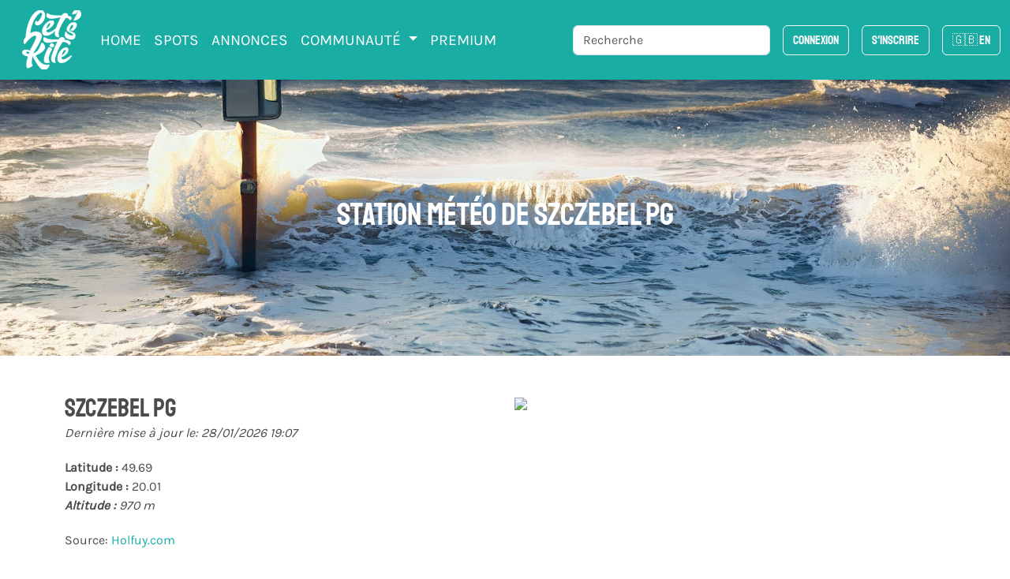

--- FILE ---
content_type: text/html; charset=UTF-8
request_url: https://letskite.ch/fr/station/35593/szczebel-pg
body_size: 6869
content:
<!DOCTYPE html>

<html lang="fr">
                        <meta charset="UTF-8">
            <meta http-equiv="Content-Type" content="text/html; charset=utf-8"/>
            <meta name="viewport" content="width=device-width, initial-scale=1.0">
            <meta http-equiv="Content-Language" content="fr"/>
            <meta name="robots" content="index, follow"/>
            <meta property="og:type" content="website"/>
            <meta property="og:site_name" content="Let's Kite">
                            <link rel="canonical"
                      href="https://letskite.ch/fr/station/35593/szczebel-pg"/>
                <link rel="alternate" hreflang="fr"
                      href="https://letskite.ch/fr/station/35593/szczebel-pg"/>
                <link rel="alternate" hreflang="en"
                      href="https://letskite.ch/en/station/35593/szczebel-pg"/>
                <link rel="alternate" hreflang="x-default"
                      href="https://letskite.ch/en/station/35593/szczebel-pg"/>
                        <meta name="geo.region" content="CH-VD"/>
            <meta name="geo.placename" content="Montagny-pres-Yverdon"/>
            <meta name="geo.position" content="46.79245390425313;6.611015473935963"/>
            <meta name="ICBM" content="46.79245390425313, 6.611015473935963"/>
            <link rel="icon" type="image/x-icon" href="/favicon.ico"/>
            <link rel="icon" type="image/png" sizes="48x48" href="/favicon-48x48.png">
            <link rel="apple-touch-icon" sizes="180x180" href="/apple-touch-icon.png">
            <link rel="icon" type="image/png" sizes="32x32" href="/favicon-32x32.png">
            <link rel="icon" type="image/png" sizes="16x16" href="/favicon-16x16.png">
            <link rel="manifest" href="/site.webmanifest">

        
        <meta property="og:title" content="Station météo de Szczebel PG"/>
    <meta property="og:description" content="Présentation des derniers relevés du vent en direct pour la station de Szczebel PG, graphique avec les 48 dernières heures"/>
    <meta property="og:image" content="https://letskite.ch/media/cache/resolve/facebook_open/build/images/fond-balise.jpg"/>

                        <link rel="stylesheet" href="/build/css/app.cff1fce7.css">
            <style>
                /* Navigation active state */
                .navbar-nav .nav-link.active {
                    background-color: rgba(26, 173, 163, 0.2) !important;
                    border-radius: 4px;
                    font-weight: 500;
                }

                /* Mobile navigation styles */
                @media (max-width: 1199px) {
                    .navbar-collapse .navbar-nav .nav-item .nav-link {
                        border-radius: 6px;
                        margin: 2px 4px;
                        padding: 8px 12px;
                        transition: background-color 0.3s ease;
                    }

                    .navbar-collapse .navbar-nav .nav-link:hover,
                    .navbar-collapse .navbar-nav .nav-link:focus {
                        background-color: rgba(26, 173, 163, 0.3) !important;
                        border-radius: 6px;
                        margin: 4px 8px;
                        padding: 8px 12px !important;
                    }

                    .navbar-collapse .navbar-nav .nav-link.active {
                        background-color: rgba(26, 173, 163, 0.4) !important;
                        margin: 4px 8px;
                    }
                }

                /* Search results animation */
                #searchindex {
                    overflow: hidden;
                    transition: all 0.3s ease-in-out;
                    transform-origin: top;
                }

                #searchindex.slide-down {
                    animation: slideDown 0.6s ease-out forwards;
                }

                #searchindex.slide-up {
                    animation: slideUp 0.6s ease-in forwards;
                }

                @keyframes slideDown {
                    from {
                        max-height: 0;
                        opacity: 0;
                        transform: translateY(-20px);
                    }
                    to {
                        max-height: 800px;
                        opacity: 1;
                        transform: translateY(0);
                    }
                }

                @keyframes slideUp {
                    from {
                        max-height: 800px;
                        opacity: 1;
                        transform: translateY(0);
                    }
                    to {
                        max-height: 0;
                        opacity: 0;
                        transform: translateY(-20px);
                    }
                }

            </style>
        
        <link rel="stylesheet" href="/build/6803.d9ff8a2e.css"><link rel="stylesheet" href="/build/5605.6fd327f2.css"><link rel="stylesheet" href="/build/css/home.33568f9c.css">
    
                        <script src="/build/runtime.b3f19e3a.js" defer></script><script src="/build/6518.d811f9d3.js" defer></script><script src="/build/3038.75700b55.js" defer></script><script src="/build/3169.661dcc8a.js" defer></script><script src="/build/4692.54d974fc.js" defer></script><script src="/build/2817.d3fc7520.js" defer></script><script src="/build/3362.4a697ac5.js" defer></script><script src="/build/4783.b65feeb0.js" defer></script><script src="/build/3011.202d7f34.js" defer></script><script src="/build/8747.23081a59.js" defer></script><script src="/build/6879.34896774.js" defer></script><script src="/build/5626.33abb424.js" defer></script><script src="/build/js/app.9160cee7.js" defer></script>
            <script>
                const locale = "fr";
                                window.isPremium = false;
                            </script>

            <script>
                var _paq = window._paq = window._paq || [];
                /* tracker methods like "setCustomDimension" should be called before "trackPageView" */
                _paq.push(['trackPageView']);
                _paq.push(['enableLinkTracking']);
                (function () {
                    var u = "https://stats.letskite.ch/";
                    _paq.push(['setTrackerUrl', u + 'matomo.php']);
                    _paq.push(['setSiteId', '1']);
                    var d = document, g = d.createElement('script'), s = d.getElementsByTagName('script')[0];
                    g.async = true;
                    g.src = u + 'matomo.js';
                    s.parentNode.insertBefore(g, s);
                })();
            </script>
            
            <script src="/build/3661.1c3579dd.js" defer></script><script src="/build/601.9e662336.js" defer></script><script src="/build/6029.d871533f.js" defer></script><script src="/build/3130.709db877.js" defer></script><script src="/build/7742.87dbb8bf.js" defer></script><script src="/build/3260.b7087746.js" defer></script><script src="/build/js/base.6a4b69f3.js" defer></script>
            <!-- End Matomo Code -->

                    
        <script src="/build/3481.4e0ff426.js" defer></script><script src="/build/3396.b06cfac1.js" defer></script><script src="/build/4009.218e1007.js" defer></script><script src="/build/8437.1107bbb2.js" defer></script><script src="/build/1593.0130715b.js" defer></script><script src="/build/1713.2f10fdf8.js" defer></script><script src="/build/1432.930c14d3.js" defer></script><script src="/build/2393.aaa0c0de.js" defer></script><script src="/build/1290.1698530c.js" defer></script><script src="/build/js/home.b0961334.js" defer></script>
        <script>
            const stationId = 35593;
        </script>
                <script src="/build/9676.aefc0034.js" defer></script><script src="/build/5006.8fae79ac.js" defer></script><script src="/build/9096.23380062.js" defer></script><script src="/build/7107.dbfcb33c.js" defer></script><script src="/build/576.f81d8346.js" defer></script><script src="/build/js/station.bfd7b87e.js" defer></script>
        <script>


            const stationLat = 49.68952;
            const stationLong = 20.00938;
                            const stationAlt = 970;
                    </script>
    
                    <nav class="navbar navbar-expand-xl navbar-dark bg-primary content-section">
        <div class="container-fluid">
            <a class="navbar-brand" href="/">
                <img class="logo" src="/build/images/Logo-Letskite.png" alt="Let's Kite - Logo"/>
            </a>
            <!-- Mobile notification bell - always visible -->
            
            <button class="navbar-toggler" type="button" data-bs-toggle="collapse" data-bs-target="#navbarScroll"
                    aria-controls="navbarScroll" aria-expanded="false" aria-label="Basculer la navigation">
                <span class="navbar-toggler-icon"></span>
            </button>
            <div class="collapse navbar-collapse" id="navbarScroll">
                <!-- Mobile layout: stacked -->
                <div class="d-xl-none">
                    <ul class="navbar-nav my-2" style="--bs-scroll-height: 100px;">
                        <li class="nav-item">
                            <a class="nav-link active" aria-current="page" href="/">Home</a>
                        </li>
                        <li class="nav-item">
                            <a class="nav-link" href="/fr/spots/">Spots</a>
                        </li>
                        <li class="nav-item">
                            <a class="nav-link" href="/fr/annonces/">Annonces</a>
                        </li>
                        <li class="nav-item dropdown">
                            <a class="nav-link dropdown-toggle" href="#" role="button" data-bs-toggle="dropdown" aria-expanded="false">
                                Communauté
                            </a>
                            <ul class="dropdown-menu">
                                <li><a class="dropdown-item" href="/fr/blog/">Blog</a></li>
                                <li><a class="dropdown-item" href="/fr/agenda">Agenda</a></li>
                                <li><a class="dropdown-item" href="/fr/annuaires">Annuaires</a></li>
                            </ul>
                        </li>
                                                                            <li class="nav-item">
                                <a class="nav-link"
                                   href="/fr/premium">PREMIUM</a>
                            </li>
                                            </ul>

                    <!-- Mobile: Search + Buttons with right alignment -->
                    <div class="d-flex align-items-center justify-content-between w-100 mb-2">
                        <div class="flex-grow-1 me-2" style="max-width: 400px; min-width: 250px;">
                            <div class="d-flex" id="searchbox">
                                <form class="form-group position-relative mb-0 d-flex align-items-center w-100"
                                      id="searchform">
                                    <input class="form-control" type="search"
                                           placeholder="Recherche"
                                           aria-label="Recherche" id="searchinput"
                                           autocomplete="off" autocorrect="off">
                                </form>
                            </div>
                        </div>
                        <div class="d-flex align-items-center flex-shrink-0">
                                                            <div class="d-inline-block me-2">
                                                                        <a href="/fr/login/?_target_path=/fr/station/35593/szczebel-pg"
                                       class="btn btn-outline-light">
                                        Connexion
                                    </a>
                                </div>
                                <div class="d-inline-block me-2">
                                    <a href="/fr/register"
                                       class="btn btn-outline-light">S&#039;inscrire</a>
                                </div>
                            
                            <!-- Language switcher -->
                            <div class="language-switcher d-inline-block">
                                                                                                                                                                
                                                                    <a href="/change-locale/en"
                                       class="btn btn-outline-light">
                                        🇬🇧 EN
                                    </a>
                                                            </div>
                        </div>
                    </div>
                </div>

                <!-- Desktop layout: justified -->
                <div class="d-none d-xl-flex justify-content-between w-100">
                    <!-- Left: Menu items -->
                    <ul class="navbar-nav me-auto">
                        <li class="nav-item">
                            <a class="nav-link active" aria-current="page" href="/">Home</a>
                        </li>
                        <li class="nav-item">
                            <a class="nav-link" href="/fr/spots/">Spots</a>
                        </li>
                        <li class="nav-item">
                            <a class="nav-link" href="/fr/annonces/">Annonces</a>
                        </li>
                        <li class="nav-item dropdown">
                            <a class="nav-link dropdown-toggle" href="#" role="button" data-bs-toggle="dropdown" aria-expanded="false">
                                Communauté
                            </a>
                            <ul class="dropdown-menu">
                                <li><a class="dropdown-item" href="/fr/blog/">Blog</a></li>
                                <li><a class="dropdown-item" href="/fr/agenda">Agenda</a></li>
                                <li><a class="dropdown-item" href="/fr/annuaires">Annuaires</a></li>
                            </ul>
                        </li>
                                                                            <li class="nav-item">
                                <a class="nav-link"
                                   href="/fr/premium">PREMIUM</a>
                            </li>
                                            </ul>

                    <!-- Right: Search + Buttons -->
                    <div class="d-flex align-items-center">
                        <!-- Search bar -->
                        <div class="me-2 d-xl-me-3" style="max-width: 400px; min-width: 250px;">
                            <div class="d-flex" id="searchbox">
                                <form
                                    class="form-group position-relative mb-0 mt-2 mb-xl-0 mt-xl-0 d-flex align-items-center w-100"
                                    id="searchform">
                                    <input class="form-control" type="search"
                                           placeholder="Recherche"
                                           aria-label="Recherche" id="searchinput"
                                           autocomplete="off">
                                </form>
                            </div>
                        </div>

                        <!-- Buttons group -->
                        <div class="d-flex align-items-center flex-shrink-0">
                                                            <div class="d-inline-block me-2">
                                                                        <a href="/fr/login/?_target_path=/fr/station/35593/szczebel-pg"
                                       class="btn btn-outline-light">
                                        Connexion
                                    </a>
                                </div>
                                <div class="d-inline-block me-2">
                                    <a href="/fr/register"
                                       class="btn btn-outline-light">S&#039;inscrire</a>
                                </div>
                            
                            <!-- Language switcher -->
                            <div class="language-switcher d-inline-block">
                                                                                                                                                                
                                                                    <a href="/change-locale/en"
                                       class="btn btn-outline-light">
                                        🇬🇧 EN
                                    </a>
                                                            </div>
                        </div>
                    </div>
                </div>
            </div>
        </div>
    </nav>

        <div class="container">
            </div>



    <div id="searchindex" class="container d-none">
        <div class="row">
            <div class="col-12 d-flex justify-content-end">
                <button id="clearSearch" class="btn-close me-2 mt-2 pb-0" aria-label="Close"></button>
            </div>
        </div>

        <div class="row mb-3">
            <div class="col-xl-6 ">
                <h4>Spots</h4>
                <div id="hits" class="bg-light p-2 rounded-2"></div>
            </div>
            <div class="col-xl-6" x>
                <h4>Stations</h4>
                <div id="hits-stations" class="bg-light p-2 rounded-2"></div>
            </div>
            <div class="col-xl-6" x>
                <h4>Evènements</h4>
                <div id="hits-agenda" class="bg-light p-2 rounded-2"></div>
            </div>
            <div class="col-xl-6" x>
                <h4>Ecole, Shop, hôtel</h4>
                <div id="hits-fiche" class="bg-light p-2 rounded-2"></div>
            </div>
        </div>
    </div>

    
    <section class="mb-3"
             style="background-image: url(/build/images/fond-balise.jpg); background-size: cover; background-position-x: 50%; background-position-y: 100%; height: 350px;">
        <div class="container h-100">
            <div class="row h-100 d-flex">
                <div class="col-12 text-center mt-auto mb-auto">
                    <h1 class="text-white">Station météo de Szczebel PG</h1>
                </div>
            </div>
        </div>
    </section>

    <div class="container bg-warning pl-0 pr-0">
        <div class="row">
            <div id="warning" class="col-md-12 text-center text-dark"></div>
        </div>
    </div>

    <div class="container">
        <div class="row">
            <div class="col-sm-12 mt-2 md-pl-0">
                <div class="station">
                    <div class="row">
                        <div class="col-md-6">
                            <h2 class="mb-0">Szczebel PG</h2>
                            <div id="last-update">--</div>
                            <div class="">
                                <strong>Latitude
                                    : </strong>49.69
                            </div>
                            <div class="">
                                <strong>Longitude
                                    : </strong>20.01
                            </div>
                                                            <div class="maj">
                                    <strong>Altitude
                                        : </strong>970 m
                                </div>
                                                                                    <div class="">
                                                                    Source: <a href="https://holfuy.com/fr/weather/1246" target="_blank">Holfuy.com</a>

                                
                            </div>
                        </div>
                                                    <div class="col-md-6 block-station text-right">
                                <img class="img-fluid rounded-3"
                                     src="https://api.mapbox.com/styles/v1/mapbox/outdoors-v11/static/pin-s-s+000(20.00938,49.68952)/20.00938,49.68952,11/700x600?access_token=pk.eyJ1IjoibGliZXJ0eWtpdGUiLCJhIjoiY2pjajNrcGd0MDl0MzJ3cXRwajRneGkyaSJ9.1jj7toeLp-CvbVAGb4Jy5g">
                            </div>
                                            </div>
                </div>
            </div>
        </div>
    </div>

    
    <section>
        <div class="container text-center pt-1 pt-md-2 pb-1 pb-md-2">
            <div class="row">
                <div id="AADIV33"></div>
                <script>/* Banner Letskite - Non premium */
                    var ts=Math.random()+"_"+Date.now(),k=decodeURIComponent(document.cookie),ca=k.split(';'),psc="";
                    for(var i=0;i<ca.length;i++){var c=ca[i];while(c.charAt(0)==' ') c=c.substring(1);
                        if (c.indexOf("adcapban")==0)psc+=(psc==""?"":",")+c.replace("adcapban","").replace("=",",");}
                    var s = document.createElement("script");
                    s.src="https://mistral.letskite.ch/ser.php?t=AADIV33"+String.fromCharCode(38)+"f=33"+String.fromCharCode(38)+"psc="+psc+String.fromCharCode(38)+"ts="+ts;
                    document.head.appendChild(s);
                </script>
            </div>
        </div>
    </section>



    <section class="bg-light">
        <div class="container">
            <div class="row pt-3 pb-1 pt-lg-4 pb-lg-2">
                <div class="col-12">
                    <h2>Le dernier relevé de la station: Szczebel PG</h2>
                    <div class="position-relative mt-3">
                        <div class="cards-container" id="cards-container">
                            <div class="row" id="block-mesure">
                                <div class="col-lg-4 col-12 col-md-6 mb-4 card-wrapper d-flex align-items-stretch">
                                    <div class="card w-100">
                                        <div id="vent_direction" class="mesure-direction h-100">
                                            Direction
                                            <div class="nb-direction">- °<i class="fas fa-location-arrow m-2"
                                                                            style="transform:rotate(135deg);"></i></div>
                                            <div id="direction_cardinal" class="direction">-</div>
                                        </div>
                                    </div>
                                </div>
                                <div class="col-lg-4 col-12 col-md-6 mb-4 card-wrapper d-flex align-items-stretch">
                                    <div class="card w-100">
                                        <div id="vent_vitesse" class="mesure h-100">
                                            Vent
                                            <div class="nb">-</div>
                                        </div>
                                    </div>
                                </div>
                                <div class="col-lg-4 col-12 col-md-6 mb-4 card-wrapper d-flex align-items-stretch">
                                    <div class="card w-100">
                                        <div id="vent_rafale" class="mesure h-100">
                                            Rafale
                                            <div class="nb">- nds</div>
                                        </div>
                                    </div>
                                </div>
                                <div class="col-lg-4 col-12 col-md-6 mb-4 card-wrapper d-flex align-items-stretch">
                                    <div class="card w-100">
                                        <div id="temperature" class="mesure h-100">
                                            Température
                                            <div class="nb">- °C</div>
                                        </div>
                                    </div>
                                </div>
                                <div class="col-lg-4 col-12 col-md-6 mb-4 card-wrapper d-flex align-items-stretch">
                                    <div class="card w-100">
                                        <div id="humidite" class="mesure h-100">
                                            Humidité
                                            <div class="nb">- %</div>
                                        </div>
                                    </div>
                                </div>
                                <div class="col-lg-4 col-12 col-md-6 mb-4 card-wrapper d-flex align-items-stretch">
                                    <div class="card w-100">
                                        <div id="pression" class="mesure h-100">
                                            Pression
                                            <div class="nb">- hPa</div>
                                        </div>
                                    </div>
                                </div>
                            </div>
                        </div>
                        <div class="overlay-gradient-right-light" id="overlay-gradient" style="opacity: 1;"></div>
                        <div class="overlay-gradient-left-light" id="overlay-gradient-left" style="opacity: 0;"></div>
                    </div>
                </div>
            </div>
        </div>
    </section>

    <div class="container">
        <div id="graph" class="row mt-2 mt-md-5 pb-2 pb-lg-5">
            
            <div class="col-12">
                <h3 class="d-inline">Historique de la station météo de : Szczebel PG</h3>
                                <div id="graph_vent"></div>
            </div>

                    </div>
    </div>

                <script src="https://kit.fontawesome.com/7a25ef9c27.js"></script>

    
                <!-- Footer -->
    <footer class="mt-auto page-footer font-small bg-dark text-white pt-4 content-section">

        <!-- Footer Links -->
        <div class="container text-md-left">

            <!-- Grid row -->
            <div class="row">

                <!-- Grid column -->
                
                                                                                
                                                                
                                <!-- Grid column -->

                
                <!-- Grid column -->
                <div class="col-md-3 mb-md-0 mb-3 text-left">

                    <!-- Links -->
                    <h5 class="text-uppercase">Nos guides</h5>

                    <ul class="text-left list-unstyled">
                        <li>
                            <a href=/fr/spots/#kitesurf>Guides des spots de kitesurf</a>
                        </li>
                        <li>
                            <a href="/fr/spots/#snowkite">Guide des spots de snowkite</a>
                        </li>
                        <li>
                            <a href="/fr/agenda">Agenda des événements kite</a>
                        </li>
                        <li>
                            <a href="/fr/annuaires">Annuaire des shops de kite</a>
                        </li>
                    </ul>

                </div>

                <!-- Grid column -->

                <!-- Grid column -->


                                    <div class="col-md-3 mb-md-0 mb-3">
                        <h5 class="text-uppercase">Links</h5>
                        <ul class="list-unstyled">
                            <li>
                                <a href="/fr/cest-quoi-lets-kite">C'est quoi Let's Kite</a>
                            </li>
                            <li>
                                <a href="/fr/soutenir-lets-kite">Soutenir Lets Kite</a>
                            </li>
                            <li>
                                <a href="/fr/votre-visibilite-sur-letskite">Votre visibilité sur
                                    Let's Kite</a>
                            </li>
                            <li>
                                <a href="/fr/le-projet-des-stations-meteo">Le projet des stations
                                    météos</a>
                        </ul>
                    </div>
                                <!-- Grid column -->
                <div class="col-md-3 mb-md-0 mb-3">

                    <!-- Links -->
                                        <h5>-</h5>

                                                                <ul class="list-unstyled">
                            <li>
                                <a href="/fr/contactez-nous">Contactez-nous</a>
                            </li>
                            <li>
                                <a href="https://letsdeal.ch">Let's Deal - Petites annonces</a>
                            </li>
                            <li>
                                <a href="https://letssail.ch">Let's Sail - Le vent en direct sur les lacs</a>
                            </li>
                        </ul>
                    
                </div>

            </div>
            <!-- Grid row -->

        </div>
        <!-- Footer Links -->

        <!-- Copyright -->
        <div class="footer-copyright text-center py-3">
            © Let's Kite <a href="https://createurdigital.ch"><b>Swiss Made by createurdigital.ch</b></a> -
            2026
        </div>
        <!-- Copyright -->
    </footer>
    <!-- Footer -->

    </body>
</html>



--- FILE ---
content_type: text/javascript; charset=utf-8
request_url: https://letskite.ch/build/8437.1107bbb2.js
body_size: 2355
content:
"use strict";(self.webpackChunkletskite_ch=self.webpackChunkletskite_ch||[]).push([[8437],{15652:(e,t,r)=>{var n=r(79039);e.exports=n((function(){if("function"==typeof ArrayBuffer){var e=new ArrayBuffer(8);Object.isExtensible(e)&&Object.defineProperty(e,"a",{value:8})}}))},86938:(e,t,r)=>{var n=r(2360),i=r(62106),u=r(56279),o=r(76080),s=r(90679),a=r(64117),f=r(72652),c=r(51088),l=r(62529),v=r(87633),p=r(43724),x=r(3451).fastKey,h=r(91181),d=h.set,g=h.getterFor;e.exports={getConstructor:function(e,t,r,c){var l=e((function(e,i){s(e,v),d(e,{type:t,index:n(null),first:null,last:null,size:0}),p||(e.size=0),a(i)||f(i,e[c],{that:e,AS_ENTRIES:r})})),v=l.prototype,h=g(t),y=function(e,t,r){var n,i,u=h(e),o=b(e,t);return o?o.value=r:(u.last=o={index:i=x(t,!0),key:t,value:r,previous:n=u.last,next:null,removed:!1},u.first||(u.first=o),n&&(n.next=o),p?u.size++:e.size++,"F"!==i&&(u.index[i]=o)),e},b=function(e,t){var r,n=h(e),i=x(t);if("F"!==i)return n.index[i];for(r=n.first;r;r=r.next)if(r.key===t)return r};return u(v,{clear:function(){for(var e=h(this),t=e.first;t;)t.removed=!0,t.previous&&(t.previous=t.previous.next=null),t=t.next;e.first=e.last=null,e.index=n(null),p?e.size=0:this.size=0},delete:function(e){var t=this,r=h(t),n=b(t,e);if(n){var i=n.next,u=n.previous;delete r.index[n.index],n.removed=!0,u&&(u.next=i),i&&(i.previous=u),r.first===n&&(r.first=i),r.last===n&&(r.last=u),p?r.size--:t.size--}return!!n},forEach:function(e){for(var t,r=h(this),n=o(e,arguments.length>1?arguments[1]:void 0);t=t?t.next:r.first;)for(n(t.value,t.key,this);t&&t.removed;)t=t.previous},has:function(e){return!!b(this,e)}}),u(v,r?{get:function(e){var t=b(this,e);return t&&t.value},set:function(e,t){return y(this,0===e?0:e,t)}}:{add:function(e){return y(this,e=0===e?0:e,e)}}),p&&i(v,"size",{configurable:!0,get:function(){return h(this).size}}),l},setStrong:function(e,t,r){var n=t+" Iterator",i=g(t),u=g(n);c(e,t,(function(e,t){d(this,{type:n,target:e,state:i(e),kind:t,last:null})}),(function(){for(var e=u(this),t=e.kind,r=e.last;r&&r.removed;)r=r.previous;return e.target&&(e.last=r=r?r.next:e.state.first)?l("keys"===t?r.key:"values"===t?r.value:[r.key,r.value],!1):(e.target=null,l(void 0,!0))}),r?"entries":"values",!r,!0),v(t)}}},16468:(e,t,r)=>{var n=r(46518),i=r(22195),u=r(79504),o=r(92796),s=r(36840),a=r(3451),f=r(72652),c=r(90679),l=r(94901),v=r(64117),p=r(20034),x=r(79039),h=r(84428),d=r(10687),g=r(23167);e.exports=function(e,t,r){var y=-1!==e.indexOf("Map"),b=-1!==e.indexOf("Weak"),k=y?"set":"add",E=i[e],w=E&&E.prototype,z=E,m={},O=function(e){var t=u(w[e]);s(w,e,"add"===e?function(e){return t(this,0===e?0:e),this}:"delete"===e?function(e){return!(b&&!p(e))&&t(this,0===e?0:e)}:"get"===e?function(e){return b&&!p(e)?void 0:t(this,0===e?0:e)}:"has"===e?function(e){return!(b&&!p(e))&&t(this,0===e?0:e)}:function(e,r){return t(this,0===e?0:e,r),this})};if(o(e,!l(E)||!(b||w.forEach&&!x((function(){(new E).entries().next()})))))z=r.getConstructor(t,e,y,k),a.enable();else if(o(e,!0)){var j=new z,S=j[k](b?{}:-0,1)!==j,A=x((function(){j.has(1)})),D=h((function(e){new E(e)})),F=!b&&x((function(){for(var e=new E,t=5;t--;)e[k](t,t);return!e.has(-0)}));D||((z=t((function(e,t){c(e,w);var r=g(new E,e,z);return v(t)||f(t,r[k],{that:r,AS_ENTRIES:y}),r}))).prototype=w,w.constructor=z),(A||F)&&(O("delete"),O("has"),y&&O("get")),(F||S)&&O(k),b&&w.clear&&delete w.clear}return m[e]=z,n({global:!0,constructor:!0,forced:z!==E},m),d(z,e),b||r.setStrong(z,e,y),z}},89228:(e,t,r)=>{r(27495);var n=r(69565),i=r(36840),u=r(57323),o=r(79039),s=r(78227),a=r(66699),f=s("species"),c=RegExp.prototype;e.exports=function(e,t,r,l){var v=s(e),p=!o((function(){var t={};return t[v]=function(){return 7},7!==""[e](t)})),x=p&&!o((function(){var t=!1,r=/a/;return"split"===e&&((r={}).constructor={},r.constructor[f]=function(){return r},r.flags="",r[v]=/./[v]),r.exec=function(){return t=!0,null},r[v](""),!t}));if(!p||!x||r){var h=/./[v],d=t(v,""[e],(function(e,t,r,i,o){var s=t.exec;return s===u||s===c.exec?p&&!o?{done:!0,value:n(h,t,r,i)}:{done:!0,value:n(e,r,t,i)}:{done:!1}}));i(String.prototype,e,d[0]),i(c,v,d[1])}l&&a(c[v],"sham",!0)}},92744:(e,t,r)=>{var n=r(79039);e.exports=!n((function(){return Object.isExtensible(Object.preventExtensions({}))}))},3451:(e,t,r)=>{var n=r(46518),i=r(79504),u=r(30421),o=r(20034),s=r(39297),a=r(24913).f,f=r(38480),c=r(10298),l=r(34124),v=r(33392),p=r(92744),x=!1,h=v("meta"),d=0,g=function(e){a(e,h,{value:{objectID:"O"+d++,weakData:{}}})},y=e.exports={enable:function(){y.enable=function(){},x=!0;var e=f.f,t=i([].splice),r={};r[h]=1,e(r).length&&(f.f=function(r){for(var n=e(r),i=0,u=n.length;i<u;i++)if(n[i]===h){t(n,i,1);break}return n},n({target:"Object",stat:!0,forced:!0},{getOwnPropertyNames:c.f}))},fastKey:function(e,t){if(!o(e))return"symbol"==typeof e?e:("string"==typeof e?"S":"P")+e;if(!s(e,h)){if(!l(e))return"F";if(!t)return"E";g(e)}return e[h].objectID},getWeakData:function(e,t){if(!s(e,h)){if(!l(e))return!0;if(!t)return!1;g(e)}return e[h].weakData},onFreeze:function(e){return p&&x&&l(e)&&!s(e,h)&&g(e),e}};u[h]=!0},34124:(e,t,r)=>{var n=r(79039),i=r(20034),u=r(44576),o=r(15652),s=Object.isExtensible,a=n((function(){s(1)}));e.exports=a||o?function(e){return!!i(e)&&((!o||"ArrayBuffer"!==u(e))&&(!s||s(e)))}:s},56682:(e,t,r)=>{var n=r(69565),i=r(28551),u=r(94901),o=r(44576),s=r(57323),a=TypeError;e.exports=function(e,t){var r=e.exec;if(u(r)){var f=n(r,e,t);return null!==f&&i(f),f}if("RegExp"===o(e))return n(s,e,t);throw new a("RegExp#exec called on incompatible receiver")}}}]);

--- FILE ---
content_type: text/javascript; charset=utf-8
request_url: https://letskite.ch/build/js/base.6a4b69f3.js
body_size: 3449
content:
(self.webpackChunkletskite_ch=self.webpackChunkletskite_ch||[]).push([[694],{88298:(s,e,t)=>{"use strict";t(28706),t(2008),t(51629),t(48598),t(62062),t(44114),t(62010),t(26099),t(42762),t(98992),t(54520),t(3949),t(81454),t(23500),t(76031);var n=t(74692),a=t.n(n),c=(t(40377),t(83260)),i=t(43130),r=t(95093),o=t.n(r);t(74692),t.g.$=a(),t.g.jQuery=a(),t(8747),t.g.trans=c.trans,o().locale(locale);var l=new i.MeiliSearch({host:"https://search.letskite.ch",apiKey:"0feb2089a0368b12585d7c470998e6a8dea397575cb77dbd979075be4a52b012"});a()(document).ready((function(){var s=document.querySelectorAll('#searchbox input[type="search"]');s.forEach((function(s){s.addEventListener("focusin",(function(s){s.target.classList.add("form-control-lg")})),s.addEventListener("focusout",(function(s){s.target.classList.remove("form-control-lg")}))}));var e,t,n,a,c=(e=function(s){_paq.push(["trackSiteSearch",s,!1,0]),_paq.push(["trackEvent","Search","Search",s]),console.log("Recherche envoyée à Matomo:"+s)},t=2e3,function(){var s=this,c=arguments,i=n&&!a;clearTimeout(a),a=setTimeout((function(){a=null,n||e.apply(s,c)}),t),i&&e.apply(s,c)});function i(){var s=document.getElementById("searchindex");s.classList.remove("slide-down"),s.classList.add("slide-up"),setTimeout((function(){s.classList.contains("slide-up")&&s.classList.add("d-none")}),300)}s.forEach((function(s){s.addEventListener("input",(function(s){var e=s.target.value;""!==e.trim()?l.multiSearch({queries:[{indexUid:"stations",q:e,hitsPerPage:7},{indexUid:"spots",q:e,attributesToHighlight:["name"],hitsPerPage:7},{indexUid:"agenda",q:e,hitsPerPage:7},{indexUid:"fiches",q:e,hitsPerPage:7}]}).then((function(s){var t=s.results;void 0===window.isPremium||window.isPremium||(t[0].hits=t[0].hits.filter((function(s){return!1===s.ghost})));var n=t[0],a=t[1],r=t[2],l=t[3];if(0!==n.hits.length||0!==a.hits.length){var j;(j=document.getElementById("searchindex")).classList.remove("d-none","slide-up"),j.classList.add("slide-down");var d=document.getElementById("hits-stations"),u=document.getElementById("hits"),h=document.getElementById("hits-agenda"),m=document.getElementById("hits-fiche");d.innerHTML=n.hits.map((function(s){var e="",t="",n="Pas de mise à jour récente";if(null!=s.last_update){var a=o().utc(s.last_update.date),c=o().utc().diff(a,"minutes");e=c<60?"text-primary":"",t=c<60?"100%":"50%",n="Dernière mise à jour : ".concat(a.local().fromNow())}return'\n    <div class="d-flex justify-content-between text-nowrap" style="width: 100%;">\n        <div class="d-flex align-items-center" style="flex-grow: 1;">\n            <h4 class="text-truncate" style="max-width: 70%; font-size: 18px; ">\n                Station::\n                <a href="/'.concat(locale,"/").concat(s.category,"/").concat(s.id,"/").concat(s.slug,'" class="text-truncate">\n                    ').concat(s.name,'\n                </a>\n            </h4>\n        </div>\n        <div class="d-flex align-items-center me-1">\n            <i class="fas fa-clock ').concat(e,'" style="opacity: ').concat(t,'" title="').concat(n,'"></i>\n        </div>\n        <div class="d-flex align-items-center">\n            <a href="/').concat(locale,"/?map=").concat(s._geo.lat,",").concat(s._geo.lng,'&zoom=15" class="" title="Voir sur la carte">\n                <i class="fas fa-map-marker-alt"></i>\n            </a>\n        </div>\n    </div>\n    ')})).join(""),u.innerHTML=a.hits.map((function(s){return'\n                    <div class="d-flex justify-content-between text-nowrap" style="width: 100%;">\n                        <div class="d-flex align-items-center" style="flex-grow: 1;">\n                            <h4 class="text-truncate" style="max-width: 70%; font-size: 18px; ">\n                                Spot::\n                                <a href="/'.concat(locale,"/").concat(s.category,"/").concat(s.id,"/").concat(s.slug,'" class="text-truncate">\n                                    ').concat(s.name,'\n                                </a>\n                            </h4>\n                        </div>\n                        <a href="/').concat(locale,"/?map=").concat(s._geo.lat,",").concat(s._geo.lng,'&zoom=15" class="" title="Voir sur la carte">\n                        <div class="d-flex align-items-center">\n                            \x3c!-- icon pin map avec lien vers la carte --\x3e\n                                <i class="fas fa-map-marker-alt"></i>\n                        </div>\n                         </a>\n                    </div>\n\n                ')})).join(""),h.innerHTML=r.hits.map((function(s){return'\n                    <div>\n                         <h4 class="text-truncate" style="max-width: 70%; font-size: 18px; ">\n                            Agenda::\n                            <a href="/'.concat(locale,"/agenda/").concat(s.id,"/").concat(s.slug,'" >\n                                ').concat(s.name,"\n                            </a>\n                        </h4>\n                    </div>\n                ")})).join(""),m.innerHTML=l.hits.map((function(s){return'\n                    <div>\n                         <h4 class="text-truncate" style="max-width: 70%; font-size: 18px; ">\n                            Fiche::\n                            <a href="/'.concat(locale,"/fiche/").concat(s.category_slug,"/").concat(s.id,"/").concat(s.slug,'" >\n                                ').concat(s.name,"\n                            </a>\n                        </h4>\n                    </div>\n                ")})).join(""),e&&c(e)}else i()})):i()}),(function(s){console.log(s)}))}))})),a()("#clearSearch").on("click",(function(){hideSearchResults(),searchBoxes.forEach((function(s){s.value=""}))})),console.log("Webpack base.js Chargé")},35358:(s,e,t)=>{var n={"./af":25177,"./af.js":25177,"./ar":61509,"./ar-dz":41488,"./ar-dz.js":41488,"./ar-kw":58676,"./ar-kw.js":58676,"./ar-ly":42353,"./ar-ly.js":42353,"./ar-ma":24496,"./ar-ma.js":24496,"./ar-ps":6947,"./ar-ps.js":6947,"./ar-sa":82682,"./ar-sa.js":82682,"./ar-tn":89756,"./ar-tn.js":89756,"./ar.js":61509,"./az":95533,"./az.js":95533,"./be":28959,"./be.js":28959,"./bg":47777,"./bg.js":47777,"./bm":54903,"./bm.js":54903,"./bn":61290,"./bn-bd":17357,"./bn-bd.js":17357,"./bn.js":61290,"./bo":31545,"./bo.js":31545,"./br":11470,"./br.js":11470,"./bs":44429,"./bs.js":44429,"./ca":7306,"./ca.js":7306,"./cs":56464,"./cs.js":56464,"./cv":73635,"./cv.js":73635,"./cy":64226,"./cy.js":64226,"./da":93601,"./da.js":93601,"./de":77853,"./de-at":26111,"./de-at.js":26111,"./de-ch":54697,"./de-ch.js":54697,"./de.js":77853,"./dv":60708,"./dv.js":60708,"./el":54691,"./el.js":54691,"./en-au":53872,"./en-au.js":53872,"./en-ca":28298,"./en-ca.js":28298,"./en-gb":56195,"./en-gb.js":56195,"./en-ie":66584,"./en-ie.js":66584,"./en-il":65543,"./en-il.js":65543,"./en-in":9033,"./en-in.js":9033,"./en-nz":79402,"./en-nz.js":79402,"./en-sg":43004,"./en-sg.js":43004,"./eo":32934,"./eo.js":32934,"./es":97650,"./es-do":20838,"./es-do.js":20838,"./es-mx":17730,"./es-mx.js":17730,"./es-us":56575,"./es-us.js":56575,"./es.js":97650,"./et":3035,"./et.js":3035,"./eu":3508,"./eu.js":3508,"./fa":119,"./fa.js":119,"./fi":90527,"./fi.js":90527,"./fil":95995,"./fil.js":95995,"./fo":52477,"./fo.js":52477,"./fr":85498,"./fr-ca":26435,"./fr-ca.js":26435,"./fr-ch":37892,"./fr-ch.js":37892,"./fr.js":85498,"./fy":37071,"./fy.js":37071,"./ga":41734,"./ga.js":41734,"./gd":70217,"./gd.js":70217,"./gl":77329,"./gl.js":77329,"./gom-deva":32124,"./gom-deva.js":32124,"./gom-latn":93383,"./gom-latn.js":93383,"./gu":95050,"./gu.js":95050,"./he":11713,"./he.js":11713,"./hi":43861,"./hi.js":43861,"./hr":26308,"./hr.js":26308,"./hu":90609,"./hu.js":90609,"./hy-am":17160,"./hy-am.js":17160,"./id":74063,"./id.js":74063,"./is":89374,"./is.js":89374,"./it":88383,"./it-ch":21827,"./it-ch.js":21827,"./it.js":88383,"./ja":23827,"./ja.js":23827,"./jv":89722,"./jv.js":89722,"./ka":41794,"./ka.js":41794,"./kk":27088,"./kk.js":27088,"./km":96870,"./km.js":96870,"./kn":84451,"./kn.js":84451,"./ko":63164,"./ko.js":63164,"./ku":98174,"./ku-kmr":6181,"./ku-kmr.js":6181,"./ku.js":98174,"./ky":78474,"./ky.js":78474,"./lb":79680,"./lb.js":79680,"./lo":15867,"./lo.js":15867,"./lt":45766,"./lt.js":45766,"./lv":69532,"./lv.js":69532,"./me":58076,"./me.js":58076,"./mi":41848,"./mi.js":41848,"./mk":30306,"./mk.js":30306,"./ml":73739,"./ml.js":73739,"./mn":99053,"./mn.js":99053,"./mr":86169,"./mr.js":86169,"./ms":73386,"./ms-my":92297,"./ms-my.js":92297,"./ms.js":73386,"./mt":77075,"./mt.js":77075,"./my":72264,"./my.js":72264,"./nb":22274,"./nb.js":22274,"./ne":8235,"./ne.js":8235,"./nl":92572,"./nl-be":43784,"./nl-be.js":43784,"./nl.js":92572,"./nn":54566,"./nn.js":54566,"./oc-lnc":69330,"./oc-lnc.js":69330,"./pa-in":29849,"./pa-in.js":29849,"./pl":94418,"./pl.js":94418,"./pt":79834,"./pt-br":48303,"./pt-br.js":48303,"./pt.js":79834,"./ro":24457,"./ro.js":24457,"./ru":82271,"./ru.js":82271,"./sd":1221,"./sd.js":1221,"./se":33478,"./se.js":33478,"./si":17538,"./si.js":17538,"./sk":5784,"./sk.js":5784,"./sl":46637,"./sl.js":46637,"./sq":86794,"./sq.js":86794,"./sr":45719,"./sr-cyrl":3322,"./sr-cyrl.js":3322,"./sr.js":45719,"./ss":56e3,"./ss.js":56e3,"./sv":41011,"./sv.js":41011,"./sw":40748,"./sw.js":40748,"./ta":11025,"./ta.js":11025,"./te":11885,"./te.js":11885,"./tet":28861,"./tet.js":28861,"./tg":86571,"./tg.js":86571,"./th":55802,"./th.js":55802,"./tk":59527,"./tk.js":59527,"./tl-ph":29231,"./tl-ph.js":29231,"./tlh":31052,"./tlh.js":31052,"./tr":85096,"./tr.js":85096,"./tzl":79846,"./tzl.js":79846,"./tzm":81765,"./tzm-latn":97711,"./tzm-latn.js":97711,"./tzm.js":81765,"./ug-cn":48414,"./ug-cn.js":48414,"./uk":16618,"./uk.js":16618,"./ur":57777,"./ur.js":57777,"./uz":57609,"./uz-latn":72475,"./uz-latn.js":72475,"./uz.js":57609,"./vi":21135,"./vi.js":21135,"./x-pseudo":64051,"./x-pseudo.js":64051,"./yo":82218,"./yo.js":82218,"./zh-cn":52648,"./zh-cn.js":52648,"./zh-hk":1632,"./zh-hk.js":1632,"./zh-mo":31541,"./zh-mo.js":31541,"./zh-tw":50304,"./zh-tw.js":50304};function a(s){var e=c(s);return t(e)}function c(s){if(!t.o(n,s)){var e=new Error("Cannot find module '"+s+"'");throw e.code="MODULE_NOT_FOUND",e}return n[s]}a.keys=function(){return Object.keys(n)},a.resolve=c,s.exports=a,a.id=35358}},s=>{s.O(0,[6518,3038,4692,3661,601,6029,3011,8747,3130,7742,3260],(()=>{return e=88298,s(s.s=e);var e}));s.O()}]);

--- FILE ---
content_type: text/javascript; charset=utf-8
request_url: https://letskite.ch/build/js/home.b0961334.js
body_size: 17942
content:
(self.webpackChunkletskite_ch=self.webpackChunkletskite_ch||[]).push([[5228],{23298:(e,t,a)=>{"use strict";a.d(t,{R:()=>ge});a(20601),a(28706),a(51629),a(74423),a(23792),a(62062),a(62010),a(26099),a(27495),a(21699),a(47764),a(25440),a(98992),a(3949),a(81454),a(23500),a(62953),a(76031),a(3296),a(27208),a(48408);var n=a(83260),s=a(53481),i=a.n(s);function o(){var e="https://api.mapbox.com/styles/v1/{id}/tiles/{z}/{x}/{y}?access_token=pk.eyJ1IjoibGliZXJ0eWtpdGUiLCJhIjoiY2pjajNrcGd0MDl0MzJ3cXRwajRneGkyaSJ9.1jj7toeLp-CvbVAGb4Jy5g",t=(0,n.trans)(n.MAPBOX_ATTRIBUTION,{},"homepage");if(window.matchMedia("(max-width: 768px)").matches);var s=i().tileLayer("https://{s}.tile.openstreetmap.org/{z}/{x}/{y}.png",{maxZoom:19,attribution:"© OpenStreetMap",language:lang,maxAge:6048e5,cacheControl:"max-age=604800"}),o=i().tileLayer(e,{id:"mapbox/satellite-v9",tileSize:512,zoomOffset:-1,attribution:t,maxAge:6048e5,cacheControl:"max-age=604800"}),c=i().tileLayer(e,{id:"libertykite/ckibocidj0xap19s2lvt7x8xu",tileSize:512,zoomOffset:-1,attribution:t,maxAge:6048e5,cacheControl:"max-age=604800"}),l=i().tileLayer("https://wmts.geo.admin.ch/1.0.0/ch.swisstopo.pixelkarte-farbe/default/current/3857/{z}/{x}/{y}.jpeg",{attribution:'&copy; <a href="https://www.swisstopo.admin.ch/">swisstopo</a>',maxZoom:19,maxAge:6048e5,cacheControl:"max-age=604800"}),d=i().tileLayer("https://data.geopf.fr/wmts?SERVICE=WMTS&REQUEST=GetTile&VERSION=1.0.0&LAYER=GEOGRAPHICALGRIDSYSTEMS.PLANIGNV2&STYLE=normal&FORMAT=image/png&TILEMATRIXSET=PM&TILEMATRIX={z}&TILEROW={y}&TILECOL={x}",{attribution:'&copy; <a href="https://www.ign.fr">IGN</a>',maxZoom:18,maxAge:6048e5,cacheControl:"max-age=604800"}),m=i().tileLayer("https://tile.tracestrack.com/topo__/{z}/{x}/{y}.webp?key=84195c9e382404a622dde6b70cb000c0",{attribution:'&copy; <a href="https://www.tracestrack.com">TracesTrack</a>',maxZoom:18,maxAge:6048e5,cacheControl:"max-age=604800"}),p=i().map("mapid",{attributionControl:!1,tap:!1,zoomControl:!1});a.g.mymap=p,i().control.zoom({position:"topright",zoomInTitle:(0,n.trans)(n.MAP_ZOOM_IN,{},"homepage"),zoomOutTitle:(0,n.trans)(n.MAP_ZOOM_OUT,{},"homepage")}).addTo(p);var u=(new(i().control.layers)).addTo(p);u.addBaseLayer(c,"Outdoor"),u.addBaseLayer(s,"Open street"),u.addBaseLayer(o,"Satellite"),u.addBaseLayer(l,isPremium?"Swisstopo":"Swisstopo 👑"),u.addBaseLayer(d,isPremium?"IGN Plan":"IGN Plan 👑"),u.addBaseLayer(m,isPremium?"TracesTrack Topo":"TracesTrack Topo 👑");var g=localStorage.getItem("selectedMapLayer")||"Open street";p.on("baselayerchange",(function(e){var t,a=e.name;if(a.includes("👑")&&!isPremium)return e.target.removeLayer(e.layer),t="Outdoor"===g?c:"Open street"===g?s:"Satellite"===g?o:"Swisstopo"===g?l:"IGN Plan"===g?d:"TracesTrack Topo"===g?m:s,e.target.addLayer(t),void function(){var e=document.documentElement.lang||"fr",t=document.getElementById("premiumLayerModal");t&&t.remove();var a=document.createElement("div");a.id="premiumLayerModal",a.className="modal fade",a.setAttribute("tabindex","-1"),a.setAttribute("aria-labelledby","premiumLayerModalLabel"),a.setAttribute("aria-hidden","true"),a.innerHTML='\n        <div class="modal-dialog modal-dialog-centered">\n            <div class="modal-content">\n                <div class="modal-header">\n                    <h5 class="modal-title" id="premiumLayerModalLabel">\n                        <i class="fas fa-crown text-warning me-2"></i>\n                        '.concat("fr"===e?"Couches de cartes premium":"Premium map layers",'\n                    </h5>\n                    <button type="button" class="btn-close" data-bs-dismiss="modal" aria-label="Close"></button>\n                </div>\n                <div class="modal-body">\n                    <p>').concat("fr"===e?"Cette couche de carte est réservée aux membres premium. Abonnez-vous pour accéder aux cartes topographiques détaillées.":"This map layer is reserved for premium members. Subscribe to access detailed topographic maps.",'</p>\n                    <ul class="list-unstyled">\n                        <li><i class="fas fa-check text-success me-2"></i>').concat("fr"===e?"Cartes topographiques haute résolution":"High resolution topographic maps",'</li>\n                        <li><i class="fas fa-check text-success me-2"></i>').concat("fr"===e?"Données IGN et Swisstopo":"IGN and Swisstopo data",'</li>\n                        <li><i class="fas fa-check text-success me-2"></i>').concat("fr"===e?"Mise à jour régulière":"Regular updates",'</li>\n                    </ul>\n                </div>\n                <div class="modal-footer">\n                    <button type="button" class="btn btn-secondary" data-bs-dismiss="modal">\n                        ').concat("fr"===e?"Fermer":"Close",'\n                    </button>\n                    <a href="').concat("fr"===e?"/fr/premium":"/en/premium",'" class="btn btn-warning">\n                        <i class="fas fa-crown me-2"></i>\n                        ').concat("fr"===e?"Devenir membre premium":"Become a premium member","\n                    </a>\n                </div>\n            </div>\n        </div>\n    "),document.body.appendChild(a),a.style.display="block",a.classList.add("show"),document.body.classList.add("modal-open"),a.style.backgroundColor="rgba(0,0,0,0.5)",a.style.zIndex="1055";var n=a.querySelectorAll('[data-bs-dismiss="modal"], .btn-close');n.forEach((function(e){e.addEventListener("click",(function(){r(a)}))})),a.addEventListener("click",(function(e){e.target===a&&r(a)}))}();g=a.replace(" 👑",""),localStorage.setItem("selectedMapLayer",g)})),"Outdoor"===g?p.addLayer(c):"Open street"===g?p.addLayer(s):"Satellite"===g?p.addLayer(o):"Swisstopo"===g?p.addLayer(l):"IGN Plan"===g?p.addLayer(d):"TracesTrack Topo"===g?p.addLayer(m):p.addLayer(s),p.on("popupopen",(function(e){var t=p.project(e.popup._latlng);t.y-=e.popup._container.clientHeight/2,p.panTo(p.unproject(t),{animate:!0})}));var f=new URL(window.location.href),h=f.searchParams.get("map"),v=f.searchParams.get("zoom");h&&v?p.setView(h.split(","),v):p.restoreView()?p.restoreView():p.setView([46.67945,6.727336],5),i().control.fullscreen({position:"topright",title:{false:(0,n.trans)(n.MAP_FULLSCREEN,{},"homepage"),true:(0,n.trans)(n.MAP_FULLSCREEN_EXIT,{},"homepage")},forceSeparateButton:!0,forcePseudoFullscreen:!0,fullscreenElement:!1}).addTo(p),i().control.attribution().addTo(p).addAttribution('© <a href="https://www.mapbox.com/about/maps/" rel="nofollow">Mapbox</a>');i().control.locate({position:"topright",icon:"fa fa-crosshairs",locateOptions:{maxZoom:15},title:(0,n.trans)(n.SHOW_POSITION,{},"homepage")}).addTo(p);var y=i().markerClusterGroup({chunkedLoading:!0,maxClusterRadius:50,removeOutsideVisibleBounds:!0,animate:!0,disableClusteringAtZoom:9,showCoverageOnHover:!1,spiderfyOnMaxZoom:!0,singleMarkerMode:!1});a.g.mcg=y}function r(e){e.style.display="none",e.classList.remove("show"),document.body.classList.remove("modal-open"),setTimeout((function(){e&&e.parentNode&&e.remove()}),300)}function c(){var e;document.getElementById("map-legend-slide")||(e='\n    <div id="map-legend-slide" class="legend-slide-overlay">\n        <div class="legend-slide-content">\n            <div class="legend-slide-header">\n                <h5>'.concat((0,n.trans)(n.MAP_ICONS_TITLE,{},"homepage"),'</h5>\n                <button class="legend-slide-close" onclick="toggleSlideOverlay()">\n                    <i class="fas fa-times"></i>\n                </button>\n            </div>\n            <div class="legend-slide-body">\n                <div class="legend-section">\n                    <h6 class="legend-section-title">\n                        <i class="fas fa-layer-group me-2"></i>').concat((0,n.trans)(n.LEGEND_DATA_LAYERS,{},"homepage"),'\n                    </h6>\n                    <div class="legend-grid">\n                        <div class="legend-item-compact">\n                            <i class="fas fa-sun text-warning"></i>\n                            <span>').concat((0,n.trans)(n.SHOW_KITESURF_SPOTS,{},"homepage"),'</span>\n                        </div>\n                        <div class="legend-item-compact">\n                            <i class="far fa-snowflake text-info"></i>\n                            <span>').concat((0,n.trans)(n.SHOW_SNOWKITE_SPOTS,{},"homepage"),'</span>\n                        </div>\n                        <div class="legend-item-compact">\n                            <i class="far fa-wind-turbine text-success"></i>\n                            <span>').concat((0,n.trans)(n.SHOW_WEATHER_STATIONS,{},"homepage"),'</span>\n                        </div>\n                        <div class="legend-item-compact">\n                            <i class="fas fa-cctv text-secondary"></i>\n                            <span>').concat((0,n.trans)(n.SHOW_WEBCAMS,{},"homepage"),'</span>\n                        </div>\n                    </div>\n                </div>\n\n                <div class="legend-section">\n                    <h6 class="legend-section-title">\n                        <i class="fas fa-sliders-h me-2"></i>').concat((0,n.trans)(n.LEGEND_MAP_CONTROLS,{},"homepage"),'\n                    </h6>\n                    <div class="legend-grid">\n                        <div class="legend-item-compact">\n                            <i class="fas fa-expand text-primary"></i>\n                            <span>').concat((0,n.trans)(n.FULLSCREEN_MAP,{},"homepage"),'</span>\n                        </div>\n                        <div class="legend-item-compact">\n                            <i class="fa fa-crosshairs text-danger"></i>\n                            <span>').concat((0,n.trans)(n.CENTER_MAP_ON_YOUR_POSITION,{},"homepage"),'</span>\n                        </div>\n                        <div class="legend-item-compact">\n                            <i class="fas fa-map-marker-plus text-success"></i>\n                            <span>').concat((0,n.trans)(n.ADD_SPOT_TITLE,{},"homepage"),'</span>\n                        </div>\n                    </div>\n                </div>\n\n                <div class="legend-section">\n                    <h6 class="legend-section-title">\n                        <i class="fas fa-map-marker-alt me-2"></i>').concat((0,n.trans)(n.LEGEND_SPOT_TYPES,{},"homepage"),'\n                    </h6>\n                    <div class="legend-grid">\n                        <div class="legend-item-compact">\n                            <img src="/build/images/map/marker-kitesurf-automatic.png" class="legend-icon-small">\n                            <span>').concat((0,n.trans)(n.SPOT_AUTOMATICALLY_GENERATED,{},"homepage"),'</span>\n                        </div>\n                        <div class="legend-item-compact">\n                            <img src="/build/images/map/marker-ete-light@2x.png" class="legend-icon-small">\n                            <span>').concat((0,n.trans)(n.GOOD_FOR_FOIL,{},"homepage"),'</span>\n                        </div>\n                        <div class="legend-item-compact">\n                            <img src="/build/images/map/marker-ete-fort@2x.png" class="legend-icon-small">\n                            <span>').concat((0,n.trans)(n.GOOD_FOR_TWINTIP,{},"homepage"),'</span>\n                        </div>\n                        <div class="legend-item-compact">\n                            <img src="/build/images/map/marker-hiver-fort@2x.png" class="legend-icon-small">\n                            <span>').concat((0,n.trans)(n.GOOD_FOR_SNOWKITE,{},"homepage"),'</span>\n                        </div>\n                        <div class="legend-item-compact">\n                            <img src="/build/images/map/marker-interdit@2x.png" class="legend-icon-small">\n                            <span>').concat((0,n.trans)(n.FORBIDDEN_SPOT,{},"homepage"),'</span>\n                        </div>\n                    </div>\n                </div>\n\n                <div class="legend-section">\n                    <h6 class="legend-section-title">\n                        <i class="fas fa-store me-2"></i>').concat((0,n.trans)(n.LEGEND_SERVICES,{},"homepage"),'\n                    </h6>\n                    <div class="legend-grid">\n                        <div class="legend-item-compact">\n                            <img src="/build/images/map/shop-letskite@2x.png" class="legend-icon-small">\n                            <span>').concat((0,n.trans)(n.KITESURF_SHOP,{},"homepage"),'</span>\n                        </div>\n                        <div class="legend-item-compact">\n                            <img src="/build/images/map/ecole-letskite@2x.png" class="legend-icon-small">\n                            <span>').concat((0,n.trans)(n.KITESURF_SNOWKITE_SCHOOL,{},"homepage"),'</span>\n                        </div>\n                        <div class="legend-item-compact">\n                            <img src="/build/images/map/events-letskite@2x.png" class="legend-icon-small">\n                            <span>').concat((0,n.trans)(n.EVENT_TITLE,{},"homepage"),'</span>\n                        </div>\n                    </div>\n                </div>\n\n                <div class="legend-section">\n                    <h6 class="legend-section-title">\n                        <i class="fas fa-wind me-2"></i>').concat((0,n.trans)(n.WIND_SCALE_TITLE,{},"homepage"),'\n                    </h6>\n                    <p class="mb-3 text-muted">').concat((0,n.trans)(n.WIND_SCALE_LEGEND,{},"homepage"),'</p>\n                    <div class="wind-scale-legend">\n                        <div class="wind-scale-item" style="background:#8f8f8f" data-bs-toggle="tooltip" data-bs-placement="right" title="0 à 6 nds">6</div>\n                        <div class="wind-scale-item" style="background:#12BFED" data-bs-toggle="tooltip" data-bs-placement="right" title="7 nds">7</div>\n                        <div class="wind-scale-item" style="background:#11E2E7" data-bs-toggle="tooltip" data-bs-placement="right" title="8 nds">8</div>\n                        <div class="wind-scale-item" style="background:#11E6AD" data-bs-toggle="tooltip" data-bs-placement="right" title="10 nds">10</div>\n                        <div class="wind-scale-item" style="background:#11EA77" data-bs-toggle="tooltip" data-bs-placement="right" title="12 nds">12</div>\n                        <div class="wind-scale-item" style="background:#1DEE44" data-bs-toggle="tooltip" data-bs-placement="right" title="14 nds">14</div>\n                        <div class="wind-scale-item" style="background:#59EE34" data-bs-toggle="tooltip" data-bs-placement="right" title="16 nds">16</div>\n                        <div class="wind-scale-item" style="background:#9BEF22" data-bs-toggle="tooltip" data-bs-placement="right" title="18 nds">18</div>\n                        <div class="wind-scale-item" style="background:#D7EF12" data-bs-toggle="tooltip" data-bs-placement="right" title="20 nds">20</div>\n                        <div class="wind-scale-item" style="background:#E5D90F" data-bs-toggle="tooltip" data-bs-placement="right" title="22 nds">22</div>\n                        <div class="wind-scale-item" style="background:#E7BE0F" data-bs-toggle="tooltip" data-bs-placement="right" title="24 nds">24</div>\n                        <div class="wind-scale-item" style="background:#E9A50F" data-bs-toggle="tooltip" data-bs-placement="right" title="26 nds">26</div>\n                        <div class="wind-scale-item" style="background:#EA890F" data-bs-toggle="tooltip" data-bs-placement="right" title="28 nds">28</div>\n                        <div class="wind-scale-item" style="background:#EC6E0F" data-bs-toggle="tooltip" data-bs-placement="right" title="30 nds">30</div>\n                        <div class="wind-scale-item" style="background:#EE550F" data-bs-toggle="tooltip" data-bs-placement="right" title="32 nds">32</div>\n                        <div class="wind-scale-item" style="background:#EE3B10" data-bs-toggle="tooltip" data-bs-placement="right" title="34 nds">34</div>\n                        <div class="wind-scale-item" style="background:#DB3A23" data-bs-toggle="tooltip" data-bs-placement="right" title="36 nds">36</div>\n                        <div class="wind-scale-item" style="background:#C73937" data-bs-toggle="tooltip" data-bs-placement="right" title="38 nds">38</div>\n                        <div class="wind-scale-item" style="background:#B53849" data-bs-toggle="tooltip" data-bs-placement="right" title="40 nds">40</div>\n                        <div class="wind-scale-item" style="background:#A0365E" data-bs-toggle="tooltip" data-bs-placement="right" title="42 nds">42</div>\n                        <div class="wind-scale-item" style="background:#8E3570" data-bs-toggle="tooltip" data-bs-placement="right" title="44 nds">44</div>\n                        <div class="wind-scale-item" style="background:#7A3484" data-bs-toggle="tooltip" data-bs-placement="right" title="46 nds">46</div>\n                        <div class="wind-scale-item" style="background:#663399" data-bs-toggle="tooltip" data-bs-placement="right" title="48 nds">48</div>\n                        <div class="wind-scale-item" style="background:#552B80" data-bs-toggle="tooltip" data-bs-placement="right" title="50 nds et plus">50+</div>\n                    </div>\n                </div>\n            </div>\n        </div>\n    </div>'),document.body.insertAdjacentHTML("beforeend",e),document.getElementById("map-legend-slide").addEventListener("click",(function(e){e.target===this&&l()}))),L.easyButton("far fa-info-circle",(function(){l()}),(0,n.trans)(n.MAP_INFOBOX),{position:"topleft",id:"popup_info"}).addTo(mymap)}function l(){var e=document.getElementById("map-legend-slide");e.classList.contains("active")?e.classList.remove("active"):e.classList.add("active")}window.toggleSlideOverlay=l;a(2008),a(54520);var d=a(74692);function m(){var e={};function t(){var t=mymap.getBounds(),a=t.getNorthEast(),s=t.getSouthWest(),i=mymap.getZoom(),o=22.5/Math.pow(2,i-4),r=45/Math.pow(2,i-4),c=(a.lat+s.lat)/2,l=(a.lng+s.lng)/2;a={lat:Math.min(c+o/2,90),lng:Math.min(l+r/2,180)},s={lat:Math.max(c-o/2,-90),lng:Math.max(l-r/2,-180)},d.ajax({headers:{"x-windy-api-key":"rXyPoiE5cKtfFG5YCT7uf5am2TpNqX08"},url:"https://api.windy.com/webcams/api/v3/map/clusters?northLat=".concat(a.lat,"&eastLon=").concat(a.lng,"&southLat=").concat(s.lat,"&westLon=").concat(s.lng,"&zoom=").concat(i,"&include=images,location,urls,player&lang=en"),beforeSend:function(){d("#loading-message").html((0,n.trans)(n.LOADING_WEBCAMS,{},"homepage"))},success:function(t){if(d("#loading-message").html(""),t&&t.length){var a=t.map((function(e){if("number"!=typeof e.location.latitude||"number"!=typeof e.location.longitude)return console.error("Invalid lat/lng data",e),null;var t,a=(t=e,L.icon({iconUrl:t.images.current.icon})),s=L.latLng(e.location.latitude,e.location.longitude);return!s||isNaN(s.lat)||isNaN(s.lng)?(console.error("Invalid LatLng object:",s),null):L.marker(s,{icon:a}).bindPopup(function(e){return'<div class="popup">\n        <h4>'.concat((0,n.trans)(n.WEBCAM,{},"homepage"),": ").concat(e.location.city,'</h4>\n        <a class="text-white" href="').concat(e.player.day,'">\n            <img class="img-fluid" src="').concat(e.images.current.preview,'" width="440px">\n        </a>    \n        <div><a class="text-white" href="').concat(e.player.day,'">').concat((0,n.trans)(n.TIMELAPSE_LAST24H,{},"homepage"),"</a></div>\n    </div>")}(e),{maxWidth:560})}));e=L.layerGroup(a.filter((function(e){return null!=e}))),mymap.hasLayer(e)&&mymap.removeLayer(e),mymap.addLayer(e)}else d("#loading-message").html("No webcam data in this area")},error:function(){d("#loading-message").html((0,n.trans)(n.ERROR_LOADING_WEBCAMS,{},"homepage"))}})}function a(){if(mymap.getZoom()<5)return d("#loading-message").html((0,n.trans)(n.ZOOM_FOR_WEBCAMS,{},"homepage")),void(e&&mymap.hasLayer(e)&&mymap.removeLayer(e));d(".leaflet-popup").length||"webcams-inactif"!==localStorage.getItem("webcam")&&(e&&mymap.hasLayer(e),mymap.removeLayer(e),t())}"webcams-actif"===localStorage.getItem("webcam")&&(mymap.on("zoomend",a),mymap.on("moveend",a));var s=L.easyButton({states:[{stateName:"webcams-inactif",icon:"fal fa-cctv text-muted",title:(0,n.trans)(n.ENABLE_WEBCAM,"","homepage"),onClick:function(e,n){t(),n.on("zoomend",a),n.on("moveend",a),localStorage.setItem("webcam","webcams-actif"),e.state("webcams-actif")}},{stateName:"webcams-actif",icon:"fas fa-cctv text-success",title:(0,n.trans)(n.DISABLE_WEBCAM,"","homepage"),onClick:function(t,n){n.removeLayer(e),n.off("zoomend",a),n.off("moveend",a),localStorage.setItem("webcam","webcams-inactif"),t.state("webcams-inactif")}}]});"webcams-actif"===localStorage.getItem("webcam")&&(s.state("webcams-actif"),t()),s.addTo(mymap)}a(3362),a(31415);var p=a(74692);a(98357);a(52675),a(89463),a(2259),a(16280),a(76918),a(23418),a(64346),a(44114),a(34782),a(59089),a(23288),a(90906),a(38781);var u=a(74692);function g(e,t){var a="undefined"!=typeof Symbol&&e[Symbol.iterator]||e["@@iterator"];if(!a){if(Array.isArray(e)||(a=function(e,t){if(e){if("string"==typeof e)return f(e,t);var a={}.toString.call(e).slice(8,-1);return"Object"===a&&e.constructor&&(a=e.constructor.name),"Map"===a||"Set"===a?Array.from(e):"Arguments"===a||/^(?:Ui|I)nt(?:8|16|32)(?:Clamped)?Array$/.test(a)?f(e,t):void 0}}(e))||t&&e&&"number"==typeof e.length){a&&(e=a);var n=0,s=function(){};return{s,n:function(){return n>=e.length?{done:!0}:{done:!1,value:e[n++]}},e:function(e){throw e},f:s}}throw new TypeError("Invalid attempt to iterate non-iterable instance.\nIn order to be iterable, non-array objects must have a [Symbol.iterator]() method.")}var i,o=!0,r=!1;return{s:function(){a=a.call(e)},n:function(){var e=a.next();return o=e.done,e},e:function(e){r=!0,i=e},f:function(){try{o||null==a.return||a.return()}finally{if(r)throw i}}}}function f(e,t){(null==t||t>e.length)&&(t=e.length);for(var a=0,n=Array(t);a<t;a++)n[a]=e[a];return n}var h=a(74692);function v(e,t){var a="undefined"!=typeof Symbol&&e[Symbol.iterator]||e["@@iterator"];if(!a){if(Array.isArray(e)||(a=function(e,t){if(e){if("string"==typeof e)return y(e,t);var a={}.toString.call(e).slice(8,-1);return"Object"===a&&e.constructor&&(a=e.constructor.name),"Map"===a||"Set"===a?Array.from(e):"Arguments"===a||/^(?:Ui|I)nt(?:8|16|32)(?:Clamped)?Array$/.test(a)?y(e,t):void 0}}(e))||t&&e&&"number"==typeof e.length){a&&(e=a);var n=0,s=function(){};return{s,n:function(){return n>=e.length?{done:!0}:{done:!1,value:e[n++]}},e:function(e){throw e},f:s}}throw new TypeError("Invalid attempt to iterate non-iterable instance.\nIn order to be iterable, non-array objects must have a [Symbol.iterator]() method.")}var i,o=!0,r=!1;return{s:function(){a=a.call(e)},n:function(){var e=a.next();return o=e.done,e},e:function(e){r=!0,i=e},f:function(){try{o||null==a.return||a.return()}finally{if(r)throw i}}}}function y(e,t){(null==t||t>e.length)&&(t=e.length);for(var a=0,n=Array(t);a<t;a++)n[a]=e[a];return n}a(78459),a(58940);var b,w=a(74692);function _(e,t){var a="undefined"!=typeof Symbol&&e[Symbol.iterator]||e["@@iterator"];if(!a){if(Array.isArray(e)||(a=function(e,t){if(e){if("string"==typeof e)return S(e,t);var a={}.toString.call(e).slice(8,-1);return"Object"===a&&e.constructor&&(a=e.constructor.name),"Map"===a||"Set"===a?Array.from(e):"Arguments"===a||/^(?:Ui|I)nt(?:8|16|32)(?:Clamped)?Array$/.test(a)?S(e,t):void 0}}(e))||t&&e&&"number"==typeof e.length){a&&(e=a);var n=0,s=function(){};return{s,n:function(){return n>=e.length?{done:!0}:{done:!1,value:e[n++]}},e:function(e){throw e},f:s}}throw new TypeError("Invalid attempt to iterate non-iterable instance.\nIn order to be iterable, non-array objects must have a [Symbol.iterator]() method.")}var i,o=!0,r=!1;return{s:function(){a=a.call(e)},n:function(){var e=a.next();return o=e.done,e},e:function(e){r=!0,i=e},f:function(){try{o||null==a.return||a.return()}finally{if(r)throw i}}}}function S(e,t){(null==t||t>e.length)&&(t=e.length);for(var a=0,n=Array(t);a<t;a++)n[a]=e[a];return n}function x(){var e=L.easyButton({states:[{stateName:"stations-actif",icon:"fas fa-wind-turbine text-success",title:(0,n.trans)(n.DISABLE_STATION,"","homepage"),onClick:function(e,t){mcg.removeLayer(b),localStorage.setItem("buttonStationState","stations-inactif"),e.state("stations-inactif")}},{stateName:"stations-inactif",icon:"fal fa-wind-turbine text-danger",title:(0,n.trans)(n.ENABLE_STATION,"","homepage"),onClick:function(e,t){k(),localStorage.setItem("buttonStationState","stations-actif"),e.state("stations-actif")}}]}),t=localStorage.getItem("buttonStationState");t&&e.state(t),"stations-actif"!==t&&null!==t||k(),e.addTo(mymap),mcg.on("click",(function(e){var t,a,s;"station"===e.layer.options.markerType&&(t=e.layer,a=t.options.id,s=t.getPopup(),w.ajax({url:urlMeili+"/indexes/stations/documents/"+a,method:"GET",dataType:"json",headers:{Authorization:"Bearer "+apiKey},success:function(e){var t,i,o,r,c,l;if(e&&0!==e.length){var d=e,m=d.name,p=d.slug,u=d.wind,g=null!==(t=d.wind_gust)&&void 0!==t?t:"-",f=null!==(i=d.wind_mini)&&void 0!==i?i:null,h=null!==(o=d.wind_direction)&&void 0!==o?o:null,v=parseInt(h)+135,y=null!==(r=d.temperature)&&void 0!==r?r:"-",b=null!==(c=d.humidity)&&void 0!==c?c:"-",w=null!==(l=d.pressure)&&void 0!==l?l:"-",_=locale+"/station/"+a+"/"+p,S="",x="",k="";S=null==f?'<div class="row mb-0"><div class="col-6"><div class="wind_number">'+(u=null!=u?u:"-")+'</div><div class="fs-6 unit">'+(0,n.trans)(n.STATION_VENTMOYEN,{},"homepage")+'</div></div><div class="col-6"><div class="wind_number"><b>'+g+'</b></div><div class="fs-6 unit">'+(0,n.trans)(n.STATION_WINDGUST,{},"homepage")+"</div></div></div>":'<div class="row mb-0"><div class="col-4 mb-0"><div class="wind_number">'+f+'</div><div class="fs-6 unit">'+(0,n.trans)(n.STATION_VENTMIN,{},"homepage")+'</div></div><div class="col-4"><div class="wind_number">'+u+'</div><div class="fs-6 unit">'+(0,n.trans)(n.STATION_VENTMOYEN,{},"homepage")+'</div></div><div class="col-4"><div class="wind_number"><b>'+g+'</b></div><div class="fs-6 unit">'+(0,n.trans)(n.STATION_WINDGUST,{},"homepage")+"</div></div></div>",x="-"===y&&"-"===w&&"-"===b?"":'<div class="col-4">\n                                <span class="fal fa-temperature-high "></span><br>'.concat(y,'\n                            </div>\n                            <div class="col-4"><b>hPa</b><br>').concat(w,'</div>\n                            <div class="col-4"><b>%</b><br>').concat(b,"</div>"),k=0===u||"-"===u||null===u||null===h?"":'\n                <div class="popup_fleche">\n                    <span class="fa fa-location-arrow fa-2x" style="transform:rotate('.concat(v,'deg)"></span>\n                </div>\n                <div class="popup_direction">').concat(h,"°</div>\n                "),s.setContent('\n                <div class="container bg-primary">\n                    <div class="row">\n                        <div class="col-12 mb-0 popup_station fs-6">\n                            <h3>'.concat(m,"</h3>\n                            ").concat(k,"\n                            ").concat(S,'\n                            <div class="popup_unites">Nds</div>\n                            <hr class="popup_hr">\n                            <div class="row popup_chiffres">\n                            ').concat(x,'\n                            <div class="col-12 popup_link"><a class="btn btn-secondary" href="').concat(_,'">').concat((0,n.trans)(n.STATION_HISTORY,{},"homepage"),"</a></div>\n                        </div>\n                    </div>\n                </div>\n            ")),s.update()}else console.log("No station data found")}}))}))}function k(){null!=b&&mcg.removeLayer(b),w.ajax({url:urlMeili+"/indexes/stations/search",method:"GET",dataType:"json",data:{q:"",limit:5e4,filter:function(){var e=Math.floor(Date.now()/1e3);return isPremium?"timestamp > "+(e-5400):"timestamp > "+(e-5400)+" AND ghost = false"},attributesToRetrieve:"id,wind,wind_direction,windcolor,_geo,ghost"},headers:{Authorization:"Bearer "+apiKey},success:function(e){var t,a=[],n=0,s=_(e.hits);try{for(s.s();!(t=s.n()).done;){var i=t.value,o=i.wind_direction,r=i.windcolor;null!==o&&(n=parseFloat(o)+135);var c=i.wind,l=i._geo.lat,d=i._geo.lng,m=void 0;0===c||null===c||null===o?(m='<i class="fas fa-circle fa-lg text-white" style="font-size: 18px; opacity: 75%;"></i>',m+='<div class="marker-zero-wind">-</div>',n=0):m='<i class="fas fa-location-arrow fa-lg" style="color:'+r+'"></i>';var p=L.divIcon({html:m,iconSize:[20,20],iconAnchor:[10,10],className:"marker-vent",popupAnchor:[0,-10]}),u=L.marker([l,d],{icon:p,rotationAngle:n,fillColor:r,id:i.id,markerType:"station"});u.setZIndexOffset(1e3),u.bindPopup("Loading...",{maxWidth:200,autoPan:!0}),a.push(u)}}catch(e){s.e(e)}finally{s.f()}b=L.layerGroup(a),mcg.addLayer(b)},error:function(){console.log("Erreur de chargement des stations")}})}a(50113),a(48598),a(5506),a(72577),a(88431),a(2892),a(23215);function E(e,t){return function(e){if(Array.isArray(e))return e}(e)||function(e,t){var a=null==e?null:"undefined"!=typeof Symbol&&e[Symbol.iterator]||e["@@iterator"];if(null!=a){var n,s,i,o,r=[],c=!0,l=!1;try{if(i=(a=a.call(e)).next,0===t){if(Object(a)!==a)return;c=!1}else for(;!(c=(n=i.call(a)).done)&&(r.push(n.value),r.length!==t);c=!0);}catch(e){l=!0,s=e}finally{try{if(!c&&null!=a.return&&(o=a.return(),Object(o)!==o))return}finally{if(l)throw s}}return r}}(e,t)||T(e,t)||function(){throw new TypeError("Invalid attempt to destructure non-iterable instance.\nIn order to be iterable, non-array objects must have a [Symbol.iterator]() method.")}()}function T(e,t){if(e){if("string"==typeof e)return j(e,t);var a={}.toString.call(e).slice(8,-1);return"Object"===a&&e.constructor&&(a=e.constructor.name),"Map"===a||"Set"===a?Array.from(e):"Arguments"===a||/^(?:Ui|I)nt(?:8|16|32)(?:Clamped)?Array$/.test(a)?j(e,t):void 0}}function j(e,t){(null==t||t>e.length)&&(t=e.length);for(var a=0,n=Array(t);a<t;a++)n[a]=e[a];return n}function M(e,t){var a=arguments.length>2&&void 0!==arguments[2]?arguments[2]:new Date,n=Math.PI/180,s=864e5,i=2440588,o=2451545;function r(e){return new Date((e+.5-i)*s)}var c=23.4397*n;function l(e,t){return Math.asin(Math.sin(t)*Math.cos(c)+Math.cos(t)*Math.sin(c)*Math.sin(e))}function d(e){return n*(357.5291+.98560028*e)}function m(e){return e+n*(1.9148*Math.sin(e)+.02*Math.sin(2*e)+3e-4*Math.sin(3*e))+102.9372*n+Math.PI}function p(e,t,a){return Math.acos((Math.sin(e)-Math.sin(t)*Math.sin(a))/(Math.cos(t)*Math.cos(a)))}function u(e,t,a){return 9e-4+(e+t)/(2*Math.PI)+a}function g(e,t,a){return o+e+.0053*Math.sin(t)-.0069*Math.sin(2*a)}var f=n*-t,h=n*e,v=function(e){return function(e){return e.valueOf()/s-.5+i}(e)-o}(a),y=Math.round(v-9e-4-f/(2*Math.PI)),b=u(0,f,y),w=d(b),_=m(w),S=l(_,0),x=g(b,w,_),k=-.833*n;try{var E=g(u(p(k,h,S),f,y),w,_);return{sunrise:r(x-(E-x)),sunset:r(E)}}catch(c){return{sunrise:new Date(a.setHours(6,0,0,0)),sunset:new Date(a.setHours(20,0,0,0))}}}function A(e){var t=arguments.length>1&&void 0!==arguments[1]?arguments[1]:new Date;if(!e)return null;var a=E(e.split(":").map(Number),2),n=a[0],s=a[1],i=new Date(t);return i.setHours(n,s,0,0),i}function I(e,t,a,n){return!!function(e,t){var a=100*(e.getMonth()+1)+e.getDate(),n=100*t.start_month+t.start_day,s=100*t.end_month+t.end_day;return n<=s?a>=n&&a<=s:a>=n||a<=s}(e,t)&&function(e,t,a,n){if(!(t.start_time||t.end_time||t.start_at_sunrise||t.end_at_sunset))return!0;var s,i,o=new Date(e);o.setSeconds(0,0),t.start_at_sunrise&&a?s=new Date(a):t.start_time?s=A(t.start_time,e):(s=new Date(e)).setHours(0,0,0,0),t.end_at_sunset&&n?i=new Date(n):t.end_time?i=A(t.end_time,e):(i=new Date(e)).setHours(23,59,0,0);var r=60*o.getHours()+o.getMinutes(),c=60*s.getHours()+s.getMinutes(),l=60*i.getHours()+i.getMinutes();return r>=c&&r<=l}(e,t,a,n)}function O(e){var t=arguments.length>1&&void 0!==arguments[1]?arguments[1]:new Date;if(!e.opening_periods||0===e.opening_periods.length)return!0;if(e.is_open_all_year&&e.opening_periods.every((function(e){return!(e.start_time||e.end_time||e.start_at_sunrise||e.end_at_sunset)})))return!0;var a=null,n=null;if(e._geo&&e._geo.lat&&e._geo.lng){var s=M(e._geo.lat,e._geo.lng,t);a=s.sunrise,n=s.sunset}var i,o=!1,r=!1,c=!1,l=function(e,t){var a="undefined"!=typeof Symbol&&e[Symbol.iterator]||e["@@iterator"];if(!a){if(Array.isArray(e)||(a=T(e))||t&&e&&"number"==typeof e.length){a&&(e=a);var n=0,s=function(){};return{s,n:function(){return n>=e.length?{done:!0}:{done:!1,value:e[n++]}},e:function(e){throw e},f:s}}throw new TypeError("Invalid attempt to iterate non-iterable instance.\nIn order to be iterable, non-array objects must have a [Symbol.iterator]() method.")}var i,o=!0,r=!1;return{s:function(){a=a.call(e)},n:function(){var e=a.next();return o=e.done,e},e:function(e){r=!0,i=e},f:function(){try{o||null==a.return||a.return()}finally{if(r)throw i}}}}(e.opening_periods);try{for(l.s();!(i=l.n()).done;){var d=i.value;"open"===d.type?(o=!0,I(t,d,a,n)&&(r=!0)):I(t,d,a,n)&&(c=!0)}}catch(e){l.e(e)}finally{l.f()}return!c&&(!o||r)}function N(e){return e.opening_periods&&e.opening_periods.length>0?O(e):!1!==e.open}var P=a(74692);function D(e,t){return function(e){if(Array.isArray(e))return e}(e)||function(e,t){var a=null==e?null:"undefined"!=typeof Symbol&&e[Symbol.iterator]||e["@@iterator"];if(null!=a){var n,s,i,o,r=[],c=!0,l=!1;try{if(i=(a=a.call(e)).next,0===t){if(Object(a)!==a)return;c=!1}else for(;!(c=(n=i.call(a)).done)&&(r.push(n.value),r.length!==t);c=!0);}catch(e){l=!0,s=e}finally{try{if(!c&&null!=a.return&&(o=a.return(),Object(o)!==o))return}finally{if(l)throw s}}return r}}(e,t)||C(e,t)||function(){throw new TypeError("Invalid attempt to destructure non-iterable instance.\nIn order to be iterable, non-array objects must have a [Symbol.iterator]() method.")}()}function C(e,t){if(e){if("string"==typeof e)return z(e,t);var a={}.toString.call(e).slice(8,-1);return"Object"===a&&e.constructor&&(a=e.constructor.name),"Map"===a||"Set"===a?Array.from(e):"Arguments"===a||/^(?:Ui|I)nt(?:8|16|32)(?:Clamped)?Array$/.test(a)?z(e,t):void 0}}function z(e,t){(null==t||t>e.length)&&(t=e.length);for(var a=0,n=Array(t);a<t;a++)n[a]=e[a];return n}var R=null,B=null,J=[],F=null,W=null,G={default:{src:"/build/images/map/marker-interdit@2x.png",alt:"marker spot interdit",height:"45px"},automatic:{src:"/build/images/map/marker-snowkite-automatic.png",alt:"marker spot snowkite automatic",height:"45px"},0:{src:"/build/images/map/marker-hiver@2x.png",alt:"marker spot snowkite",height:"45px"},1:{src:"/build/images/map/marker-hiver-actif@2x.png",alt:"marker spot snowkite actif",height:"45px"},2:{src:"/build/images/map/marker-hiver-actif@2x.png",alt:"marker spot snowkite actif",height:"45px"},3:{src:"/build/images/map/marker-danger@2x.png",alt:"marker spot danger",height:"45px"}};function U(){var e=L.easyButton({states:[{stateName:"spots-actif",icon:"fas fa-sun text-success ",title:(0,n.trans)(n.DISABLE_KITESURF_SPOT,"","homepage"),onClick:function(e,t){R&&mcg.removeLayer(R),B&&mcg.removeLayer(B),!0===window.inJplusMode&&window.reloadJplusMarkers&&window.reloadJplusMarkers(),window.spotLayersEteInitialized=!1,localStorage.setItem("buttonState","spots-inactif"),e.state("spots-inactif")}},{stateName:"spots-inactif",icon:"fal fa-sun text-danger",title:(0,n.trans)(n.ENABLE_KITESURF_SPOT,"","homepage"),onClick:function(e,t){!0===window.inJplusMode&&window.reloadJplusMarkers?window.reloadJplusMarkers():K(),localStorage.setItem("buttonState","spots-actif"),e.state("spots-actif")}}]}),t=L.easyButton({states:[{stateName:"spots-actif",icon:"fas fa-snowflake text-success ",title:(0,n.trans)(n.DISABLE_SNOWKITE_SPOT,"","homepage"),onClick:function(e,t){F&&mcg.removeLayer(F),W&&mcg.removeLayer(W),!0===window.inJplusMode&&window.reloadJplusMarkers&&window.reloadJplusMarkers(),window.spotLayersHiverInitialized=!1,localStorage.setItem("buttonSnowkiteState","spots-inactif"),e.state("spots-inactif")}},{stateName:"spots-inactif",icon:"fal fa-snowflake text-danger",title:(0,n.trans)(n.ENABLE_SNOWKITE_SPOT,"","homepage"),onClick:function(e,t){!0===window.inJplusMode&&window.reloadJplusMarkers?window.reloadJplusMarkers():H(),localStorage.setItem("buttonSnowkiteState","spots-actif"),e.state("spots-actif")}}]}),a=localStorage.getItem("buttonState"),s=localStorage.getItem("buttonSnowkiteState");a&&e.state(a),s&&t.state(s),e.addTo(mymap),t.addTo(mymap);var i=window.inJplusMode||!1;i||"spots-actif"!==a&&null!==a||K(),i||"spots-actif"!==s&&null!==s||H(),mcg.on("click",(function(e){var t,a,n,s=e.layer;s&&s.options&&("ete"===s.options.markerType?(a=(t=s).options.id,n=t.getPopup(),P.ajax({url:ge()+"datas/spot/popup/"+a,success:function(e){var t,s=e.Open,i=e.name,o=e.slug,r=e.zef,c=locale+"/spots/"+a+"/"+o;t=s?Y(i,q(r),c):V(i,e.ouverture||"",c),n.setContent(t),n.update(),s&&setTimeout((function(){X(e.rose_vents)}),500)}})):"hiver"===s.options.markerType&&function(e){var t=e.options.id,a=e.getPopup();P.ajax({url:ge()+"datas/spot/popup/"+t,success:function(e){var n,s=e.Open,i=e.name,o=e.slug,r=e.zef,c=locale+"/spots/"+t+"/"+o;s?n=Y(i,q(r),c):n=V(i,e.ouverture||"",c);a.setContent(n),a.update(),s&&setTimeout((function(){X(e.rose_vents)}),500)}})}(s))}))}function K(){window.spotLayersEteInitialized||(R&&mcg.removeLayer(R),B&&mcg.removeLayer(B),P.ajax({url:urlMeili+"/indexes/spots/search",method:"GET",dataType:"json",data:{q:"",limit:3e4,filter:"sport!=snowkite",attributesToRetrieve:["id","_geo","zef","alert","automatic","open","opening_periods","is_open_all_year"].join(",")},headers:{Authorization:"Bearer "+apiKey},success:function(e){var t=[];J=[];var a,n=function(e,t){var a="undefined"!=typeof Symbol&&e[Symbol.iterator]||e["@@iterator"];if(!a){if(Array.isArray(e)||(a=C(e))||t&&e&&"number"==typeof e.length){a&&(e=a);var n=0,s=function(){};return{s,n:function(){return n>=e.length?{done:!0}:{done:!1,value:e[n++]}},e:function(e){throw e},f:s}}throw new TypeError("Invalid attempt to iterate non-iterable instance.\nIn order to be iterable, non-array objects must have a [Symbol.iterator]() method.")}var i,o=!0,r=!1;return{s:function(){a=a.call(e)},n:function(){var e=a.next();return o=e.done,e},e:function(e){r=!0,i=e},f:function(){try{o||null==a.return||a.return()}finally{if(r)throw i}}}}(e.hits);try{for(n.s();!(a=n.n()).done;){var s=a.value,i=Z(s,"ete"),o=L.divIcon({html:i.markerHtml,iconSize:[45,45],className:i.classIcon,iconAnchor:[22.5,22.5],popupAnchor:[0,-18]}),r=L.marker([s._geo.lat,s._geo.lng],{icon:o,id:s.id,markerType:"ete"});r.setZIndexOffset(100),r.bindPopup("Loading...",{maxWidth:200,autoPan:!0}),t.push(r)}}catch(e){n.e(e)}finally{n.f()}R=L.layerGroup(t),mcg.addLayer(R),B=L.layerGroup(J),mcg.addLayer(B),window.spotLayersEteInitialized=!0},error:function(){console.log("Erreur de chargement des spots de kitesurf")}}))}function H(){window.spotLayersHiverInitialized||(F&&mcg.removeLayer(F),W&&mcg.removeLayer(W),P.ajax({url:urlMeili+"/indexes/spots/search",method:"GET",dataType:"json",data:{q:"",limit:3e4,filter:"sport=snowkite",attributesToRetrieve:["id","_geo","zef","alert","automatic","open","opening_periods","is_open_all_year"].join(",")},headers:{Authorization:"Bearer "+apiKey},success:function(e){var t=[],a=[];e.hits.forEach((function(e){var n,s,i,o,r,c,l=function(e,t,a,n){if(!e)return['<img src="'.concat(G.default.src,'" height="').concat(G.default.height,'" alt="').concat(G.default.alt,'" style="opacity: 0.7">'),"myDivIcon"];var s=n>=1?'<span class="badgenotif">'.concat(n,"</span>"):"";if(t)return['<img src="'.concat(G.automatic.src,'" height="').concat(G.automatic.height,'" alt="').concat(G.automatic.alt,'">').concat(s),"myDivIcon"];var i=G[a]||G[0];return['<img src="'.concat(i.src,'" height="').concat(i.height,'" alt="').concat(i.alt,'">').concat(s),"myDivIcon"]}(N(e),e.automatic,e.alert,e.zef),d=D(l,2),m=d[0],p=d[1];1!==e.alert&&3!==e.alert||(n=e._geo.lat,s=e._geo.lng,i=e.alert,o=a,r=1===i?"vert":"red",c=L.divIcon({className:"css-icon",html:'<div class="gps_ring_'.concat(r,'"></div>'),iconSize:[45,45],iconAnchor:[22.5,22.5]}),o.push(L.marker([n,s],{icon:c})));var u=L.divIcon({html:m,iconSize:[45,45],className:p,iconAnchor:[22.5,22.5],popupAnchor:[0,-18]}),g=L.marker([e._geo.lat,e._geo.lng],{icon:u,id:e.id,markerType:"hiver"});g.setZIndexOffset(100),g.bindPopup("Loading...",{maxWidth:200,autoPan:!0}),t.push(g)})),F=L.layerGroup(t),mcg.addLayer(F),W=L.layerGroup(a),mcg.addLayer(W),window.spotLayersHiverInitialized=!0},error:function(){console.log("Erreur de chargement des spots de snowkite")}}))}function Z(e,t){var a=e.zef,n=e.alert,s=e.automatic,i="";if(N(e))if(s)i='<img src="/build/images/map/marker-kitesurf-automatic.png" alt="marker spot kitesurf automatic" height="45px">',a>=1&&(i+='<span class="badgenotif">'+a+"</span>");else{var o=[{alert:0,marker:"marker-".concat(t,"@2x.png"),cssIcon:null},{alert:1,marker:"marker-".concat(t,"-light@2x.png"),cssIcon:'<div class="gps_ring_orange"></div>'},{alert:2,marker:"marker-".concat(t,"-fort@2x.png"),cssIcon:'<div class="gps_ring_vert"></div>'},{alert:3,marker:"marker-danger@2x.png",cssIcon:'<div class="gps_ring_red"></div>'}].find((function(e){return e.alert===n}));o&&(i='<div><img src="/build/images/map/'.concat(o.marker,'" height="45px" alt="marker spot"></div>'),a>=1&&(i+='<span class="badgenotif">'+a+"</span>"),o.cssIcon&&(i+=o.cssIcon))}else i='<img src="/build/images/map/marker-interdit@2x.png" alt="marker spot interdit" height="45px" style="opacity: 0.7">';return{markerHtml:i,classIcon:"myDivIcon"}}function V(e,t,a){return'\n        <div class="container bg-primary" style=\'min-height: 200px\'>\n            <div class="row">\n                <div class="col-12 p-0 popup_station word-wrap">\n                    <h3>'.concat(e,"</h3>\n                    <div class='text-white text-uppercase text-center fw-bold'>").concat((0,n.trans)(n.SPOTS_CLOSED,{},"homepage"),"</div>\n                    <div class='text-light p-2 justify-content-between'>").concat(t,'</div>\n                    <div class="text-center mt-2">\n                        <a class="btn btn-light mb-3" href="').concat(a,'">').concat((0,n.trans)(n.SEE_SPOT_SHEET,{},"homepage"),"</a>\n                    </div>\n                </div>\n            </div>\n        </div>")}function Y(e,t,a){return'\n        <div class="container bg-primary">\n            <div class="row">\n                <div class="col-12 p-0 popup_station">\n                    <h3>'.concat(e,'</h3>\n\x3c!--                    <div class="popup_station_stitre">').concat((0,n.trans)(n.SPOTS_DESCRIPTION,{},"homepage"),'</div>--\x3e\n                    <div class="popup_rose">\n                        ').concat('\n        <svg xmlns="http://www.w3.org/2000/svg" viewBox="0 0 60 60" style="transform: translate3d(0px, 0px, 0px);display:block; margin:auto; max-width: 200px;">\n            <circle class="wseg_map svgfill2-0" cx="30" cy="30" r="25.4648" stroke-dashoffset="4" id="dir_E"></circle>\n            <circle class="wseg_map svgfill2-0" cx="30" cy="30" r="25.4648" stroke-dashoffset="14" id="dir_ENE"></circle>\n            <circle class="wseg_map svgfill2-0" cx="30" cy="30" r="25.4648" stroke-dashoffset="24" id="dir_NE"></circle>\n            <circle class="wseg_map svgfill2-0" cx="30" cy="30" r="25.4648" stroke-dashoffset="34" id="dir_NNE"></circle>\n            <circle class="wseg_map svgfill2-0" cx="30" cy="30" r="25.4648" stroke-dashoffset="44" id="dir_N"></circle>\n            <circle class="wseg_map svgfill2-0" cx="30" cy="30" r="25.4648" stroke-dashoffset="54" id="dir_NNW"></circle>\n            <circle class="wseg_map svgfill2-0" cx="30" cy="30" r="25.4648" stroke-dashoffset="64" id="dir_NW"></circle>\n            <circle class="wseg_map svgfill2-0" cx="30" cy="30" r="25.4648" stroke-dashoffset="74" id="dir_WNW"></circle>\n            <circle class="wseg_map svgfill2-0" cx="30" cy="30" r="25.4648" stroke-dashoffset="84" id="dir_W"></circle>\n            <circle class="wseg_map svgfill2-0" cx="30" cy="30" r="25.4648" stroke-dashoffset="94" id="dir_WSW"></circle>\n            <circle class="wseg_map svgfill2-0" cx="30" cy="30" r="25.4648" stroke-dashoffset="104" id="dir_SW"></circle>\n            <circle class="wseg_map svgfill2-0" cx="30" cy="30" r="25.4648" stroke-dashoffset="114" id="dir_SSW"></circle>\n            <circle class="wseg_map svgfill2-0" cx="30" cy="30" r="25.4648" stroke-dashoffset="124" id="dir_S"></circle>\n            <circle class="wseg_map svgfill2-0" cx="30" cy="30" r="25.4648" stroke-dashoffset="134" id="dir_SSE"></circle>\n            <circle class="wseg_map svgfill2-0" cx="30" cy="30" r="25.4648" stroke-dashoffset="144" id="dir_SE"></circle>\n            <circle class="wseg_map svgfill2-0" cx="30" cy="30" r="25.4648" stroke-dashoffset="154" id="dir_ESE"></circle>\n            <text class="txt-circ" x="30" y="52.5" fill="white">'.concat((0,n.trans)(n.SPOTS_S,{},"homepage"),'</text>\n            <text class="txt-circ" x="30" y="11.2">').concat((0,n.trans)(n.SPOTS_N,{},"homepage"),'</text>\n            <text class="txt-circ" x="50.4" y="32.3">').concat((0,n.trans)(n.SPOTS_E,{},"homepage"),'</text>\n            <text class="txt-circ" x="8.5" y="32.3">').concat((0,n.trans)(n.SPOTS_W,{},"homepage"),"</text>\n        </svg>"),"\n                    </div>\n                    ").concat(t,'\n                    <div>\n                        <div class="col-12 text-center">\n                            <a class="btn btn-secondary text-white" href="').concat(a,'#presentation">').concat((0,n.trans)(n.SEE_SPOT_SHEET,{},"homepage"),'</a>\n                            <a class="btn btn-secondary text-white" href="').concat(a,'#prevision_spot">').concat((0,n.trans)(n.SPOTS_WEATHER_FORECAST,{},"homepage"),"</a>\n                        </div>\n                    </div>\n                </div>\n            </div>\n        </div>")}function q(e){if(e<=0)return"";var t=e>1?"s":"";return'\n        <div class="popup_zef">\n            '.concat(e," zefrider").concat(t," sur le spot\n            <img class='popup_zef_logo' src='/build/images/logo_sponsors/logo-zef-blanc-carre.png' alt='Logo Zef Blanc'>\n        </div>")}function X(e){for(var t=0,a=Object.entries(e);t<a.length;t++){var n=D(a[t],2),s=n[0],i=n[1],o="#dir_".concat(s),r=parseInt(i);100===r?P(o).removeClass("wseg_map svgfill2-0").addClass("wseg_map svgfill-2"):r>0&&P(o).removeClass("wseg_map svgfill2-0").addClass("wseg_map svgfill-1")}}window.spotLayersEteInitialized=!1,window.spotLayersHiverInitialized=!1;a(8747),a(16343);var $=a(84743),Q=a.n($);const ee=a.p+"images/marker-ete-1x.7644d412.png",te=a.p+"images/marker-ete-2x.18292e51.png",ae=a.p+"images/marker-ete-fort.2a102dc7.png",ne=a.p+"images/marker-ete-fort@2x.e0979003.png",se=a.p+"images/marker-hiver-1x.602f24a0.png",ie=a.p+"images/marker-hiver-2x.520f231f.png",oe=a.p+"images/marker-hiver-fort.64fe75a1.png",re=a.p+"images/marker-hiver-fort@2x.64fe75a1.png";var ce=a(74692);function le(){var e;Q().locale(locale||"fr"),(e=document.createElement("style")).textContent="\n        .premium-locked {\n            position: relative;\n        }\n\n        .premium-locked::after {\n            content: '🔒';\n            position: absolute;\n            top: -5px;\n            right: -5px;\n            font-size: 12px;\n            background-color: #FFD700;\n            border-radius: 50%;\n            width: 16px;\n            height: 16px;\n            display: flex;\n            justify-content: center;\n            align-items: center;\n            pointer-events: none;\n        }\n\n        .premium-info {\n            background-color: rgba(255, 215, 0, 0.2);\n            border: 1px solid #FFD700;\n            border-radius: 4px;\n            padding: 8px;\n            text-align: center;\n            font-size: 0.9em;\n            margin-top: 10px;\n            margin-bottom: 10px;\n        }\n\n        .premium-info .btn-warning {\n            background-color: #FFD700;\n            border-color: #E6C200;\n            color: #000;\n            font-weight: 500;\n            margin-top: 5px;\n        }\n\n        .premium-info .btn-warning:hover {\n            background-color: #E6C200;\n            border-color: #D4B300;\n        }\n\n        /* Styles pour les nouveaux indicateurs de statut */\n        .status-badge {\n            display: inline-flex;\n            align-items: center;\n            justify-content: center;\n            width: 28px;\n            height: 28px;\n            border-radius: 50%;\n            color: white;\n            font-size: 14px;\n            box-shadow: 0 2px 4px rgba(0,0,0,0.2);\n        }\n\n        .badge-success {\n            background-color: #28a745;\n        }\n\n        .badge-danger {\n            background-color: #dc3545;\n        }\n\n        /* Animation subtile au survol */\n        .status-badge:hover {\n            transform: scale(1.1);\n            transition: transform 0.2s ease;\n        }\n    ",document.head.appendChild(e),function(){var e=L.layerGroup().addTo(mymap);window.jplusMarkersGroup=e;var t=isPremium||!1;function a(a){ce.ajax({url:urlMeili+"/indexes/alert_forecast/search",method:"GET",dataType:"json",data:{q:"",limit:5e4,attributesToRetrieve:["id","_geo","spot","url","J+1","J+2","J+3","J+4","J+5","saison"].join(",")},headers:{Authorization:"Bearer "+apiKey},success:function(s){var r,c;i(),e.clearLayers();var l=localStorage.getItem("buttonState"),d=localStorage.getItem("buttonSnowkiteState"),m=0;s.hits.forEach((function(s){var i="",o=s.saison;if(!("Spot de Snowkite"===o&&"spots-actif"!==d||"Spot de Snowkite"!==o&&"spots-actif"!==l)){if(2===a)i="red"===s["J+1"]?"grey":"green";else if(3===a)i="red"===s["J+2"]?"grey":"green";else if(4===a)i="red"===s["J+3"]?"grey":"green";else if(5===a)i="red"===s["J+4"]?"grey":"green";else if(6===a)i="red"===s["J+5"]?"grey":"green";else if(1===a)return;m++,"grey"===i&&("Spot de Snowkite"===o?(r=se,c=ie):(r=ee,c=te)),"green"===i&&("Spot de Snowkite"===o?(r=oe,c=re):(r=ae,c=ne));var p=L.marker([s._geo.lat,s._geo.lng],{icon:L.icon({iconUrl:r,iconRetinaUrl:c,iconSize:[42,42],iconAnchor:[21,21],popupAnchor:[1,-21]}),title:s.spot,alt:s.spot,riseOnHover:!0,color:i}).addTo(e),u='<div class="bg-primary" style="width: 18rem;">   <div class="card-body">       <h3 class="card-title">'+s.spot+'</h3>       <h6 class="card-subtitle mb-2">'+o+'</h6>       <div class="card-text mb-2 fs-5 row align-items-center">',g=function(e){return"red"===e?'<span class="status-badge badge-danger"><i class="fas fa-times"></i></span>':'<span class="status-badge badge-success"><i class="fas fa-check"></i></span>'};u+=t?'           <div class="col-12 d-flex justify-content-between align-items-center mb-1">               <span>'+Q()().add(1,"days").format("dddd DD MMMM")+"</span>               "+g(s["J+1"])+'           </div>           <div class="col-12 d-flex justify-content-between align-items-center mb-1">               <span>'+Q()().add(2,"days").format("dddd DD MMMM")+"</span>               "+g(s["J+2"])+'           </div>           <div class="col-12 d-flex justify-content-between align-items-center mb-1">               <span>'+Q()().add(3,"days").format("dddd DD MMMM")+"</span>               "+g(s["J+3"])+'           </div>           <div class="col-12 d-flex justify-content-between align-items-center mb-1">               <span>'+Q()().add(4,"days").format("dddd DD MMMM")+"</span>               "+g(s["J+4"])+'           </div>           <div class="col-12 d-flex justify-content-between align-items-center mb-1">               <span>'+Q()().add(5,"days").format("dddd DD MMMM")+"</span>               "+g(s["J+5"])+"           </div>":'           <div class="col-12 premium-info mt-2">               <div><i class="fas fa-lock me-2"></i>'+(0,n.trans)("map.modal.premium.forecast",{},"homepage")+'</div>               <div class="mt-2"><a href="'+("fr"===locale?"fr/premium":"/en/premium")+'" class="btn btn-sm btn-warning">'+(0,n.trans)("map.modal.premium.become",{},"homepage")+"</a></div>           </div>",u+='       </div>       <div><a href="'+s.url+'#prevision_spot" class="btn btn-secondary">'+(n.SEE_SPOT_FORECAST.translations.homepage[locale]||n.SEE_SPOT_FORECAST.translations.homepage.fr)+"</a></div>   </div></div>",p.bindPopup(u)}})),0===m&&o(l,d)},error:function(e,t,a){console.error("Erreur lors de la récupération des données : "+a)}})}function s(){i();var e=localStorage.getItem("buttonState"),t=localStorage.getItem("buttonSnowkiteState"),a=localStorage.getItem("buttonStationState");window.spotLayersEteInitialized=!1,window.spotLayersHiverInitialized=!1,window.inJplusMode=!1,"spots-actif"===e&&K(),"spots-actif"===t&&H(),"stations-actif"===a&&k()}function i(){mcg.clearLayers(),e.clearLayers()}function o(e,t){ce("#no-spots-message").remove();var a="";if("spots-actif"!==e&&"spots-actif"!==t?a=(0,n.trans)(n.MAP_NO_SPOTS_ALL_DISABLED):"spots-actif"!==e?a=(0,n.trans)(n.MAP_NO_SPOTS_KITESURF_DISABLED):"spots-actif"!==t&&(a=(0,n.trans)(n.MAP_NO_SPOTS_SNOWKITE_DISABLED)),a){var s=ce("<div/>",{id:"no-spots-message",class:"alert alert-info position-fixed",style:"top: 80px; left: 50%; transform: translateX(-50%); z-index: 10000; max-width: 400px; text-align: center;",html:'<i class="fas fa-info-circle me-2"></i>'.concat(a)});ce("body").append(s),setTimeout((function(){s.fadeOut(500,(function(){ce(this).remove()}))}),8e3)}}function r(){ce("#premium-popup").remove();var e=ce("<div/>",{id:"premium-popup",class:"modal fade",tabindex:"-1",role:"dialog","aria-labelledby":"premiumPopupLabel","aria-hidden":"true"}),t=Q()().add(1,"days").format("DD MMMM"),a=Q()().add(5,"days").format("DD MMMM"),s=(0,n.trans)(n.MAP_MODAL_PREMIUM_CONTENT);s.includes("J+")&&(s=s.replace(/J\+1/g,t).replace(/J\+2/g,Q()().add(2,"days").format("DD MMMM")).replace(/J\+3/g,Q()().add(3,"days").format("DD MMMM")).replace(/J\+4/g,Q()().add(4,"days").format("DD MMMM")).replace(/J\+5/g,a).replace("J+3, J+4 et J+5","du ".concat(t," au ").concat(a)).replace("J+1, J+2, J+3, J+4 et J+5","du ".concat(t," au ").concat(a)));var i='\n            <div class="modal-dialog" role="document">\n                <div class="modal-content">\n                    <div class="modal-header">\n                        <h5 class="modal-title" id="premiumPopupLabel">'.concat((0,n.trans)(n.MAP_MODAL_PREMIUM_TITLE),'</h5>\n                        <button type="button" class="btn-close" data-bs-dismiss="modal" aria-label="Close"></button>\n                    </div>\n                    <div class="modal-body">\n                        <p>').concat(s,'</p>\n                    </div>\n                    <div class="modal-footer">\n                        <a href="').concat("fr"===locale?"fr/premium":"/en/premium",'" class="btn btn-warning w-100">').concat((0,n.trans)(n.MAP_MODAL_PREMIUM_BECOME),"</a>\n                    </div>\n                </div>\n            </div>\n        ");e.html(i),ce("body").append(e),ce(e).modal("show"),e.find(".btn-close, .btn-secondary").click((function(){e.remove()}))}[{shortKey:"Live",fullKey:n.J_PLUS_LIVE},{shortKey:n.MAP_DAYPLUSONE,fullKey:n.J_PLUS_ONE_FORECAST},{shortKey:n.MAP_DAYPLUSTWO,fullKey:n.J_PLUS_TWO_FORECAST},{shortKey:n.MAP_DAYPLUSTHREE,fullKey:n.J_PLUS_THREE_FORECAST},{shortKey:n.MAP_DAYPLUSFOUR,fullKey:n.J_PLUS_FOUR_FORECAST},{shortKey:n.MAP_DAYPLUSFIVE,fullKey:n.J_PLUS_FIVE_FORECAST}].forEach((function(e,n){var o=n+1,c="Live"===e.shortKey?"Live":e.shortKey.translations.homepage[locale]||e.shortKey.translations.homepage.fr,l=(e.fullKey.translations.homepage[locale]||e.fullKey.translations.homepage.fr,o>=2);ce("<button/>",{text:c,id:"button"+o,class:"btn me-1 btn-light gap-2"+(l&&!t?" premium-locked":""),click:function(){if(!l||t){ce("#button-group-prevision .btn").removeClass("selected"),ce(this).addClass("selected"),1===o?s():(i(),window.inJplusMode=!0,a(o));var e=ce("#slider-label"),n=c;if(o>1){var d=o-1,m=Q()().add(d,"days"),p=m.format("ddd");n=p.charAt(0).toUpperCase()+p.slice(1)+" "+m.format("DD MMM")}e.stop().hide().text(n).fadeIn(1e3).delay(1e3).fadeOut(2e3)}else r()}}).appendTo("#button-group-prevision")})),ce("#button1").addClass("selected"),window.getCurrentJplusPosition=function(){var e=ce("#button-group-prevision .btn.selected");if(e.length>0){var t=e.attr("id"),a=parseInt(t.replace("button",""));return a>1?a:null}return null},window.reloadJplusMarkers=function(){var e=window.getCurrentJplusPosition();e&&e>1&&a(e)},window.inJplusMode=!1}()}var de=a(74692),me=a(53481);a.g.L=me,a(33011),a(39389),a(72189),a(41180),a(3495),a(11378),a(86145),a(60245),a(99660),a(28497),a(11815);var pe=a(84743);a.g.lang=window.navigator.userLanguage||window.navigator.language;a.g.urlMeili="https://search.letskite.ch",a.g.apiKey="0feb2089a0368b12585d7c470998e6a8dea397575cb77dbd979075be4a52b012";var ue=Intl.DateTimeFormat().resolvedOptions().timeZone;pe.tz(ue).format("Z");function ge(){return window.location.protocol+"//"+window.location.host+"/"}de(document).ready((function(){void 0!==window.mapid&&(o(),mymap.whenReady((function(){x(),U(),function(){var e=ge()+locale+"/newspot",t='<div class="popup-box text-center"><h3>'+(0,n.trans)(n.ADD_YOUR_SPOT_TO_LETSKITE,{},"homepage")+"</h3>";t+="<div><h5>"+(0,n.trans)(n.COOL_TO_HELP,{},"homepage")+"</h5></div>",t+='<div><h6 class="text-left">'+(0,n.trans)(n.FILL_OUT_A_FORM_TIPS,{},"homepage")+"</h6></div>",t+='<ul class=""><li>'+(0,n.trans)(n.DO_IT_FROM_COMPUTER,{},"homepage")+"</li><li>"+(0,n.trans)(n.TAKE_TWENTY_MINUTES,{},"homepage")+"</li><li>"+(0,n.trans)(n.PREPARE_SOME_PHOTOS,{},"homepage")+"</li></ul>",t+='<div class="text-center"><a href="'+e+'" target="_blank" role="button" type="button" class="btn btn-warning">'+(0,n.trans)(n.ADD_SPOT_BUTTON,{},"homepage")+"</a></div>",t+="</div>";var a=L.popup().setLatLng(mymap.getCenter()).setContent(t);L.easyButton("far fa-map-marker-plus",(function(){mymap.hasLayer(a)?mymap.removeLayer(a):(a=L.popup().setLatLng(mymap.getCenter()).setContent(t),mymap.openPopup(a))}),(0,n.trans)(n.ADD_SPOT_TITLE,{},"homepage"),{position:"topright"}).addTo(mymap)}(),m(),function(){var e=(new L.FeatureGroup).addTo(mymap),t=new L.StripePattern({weight:2,spaceWeight:3,color:"#ff0000",spaceColor:"#fff",angle:-45});t.addTo(mymap);var a=new Set;function n(){var n=ge()+"datas/map/kml/",s=ge()+"datas/map/kml-file/";p.getJSON(n,(function(n){n.forEach((function(n){if(!a.has(n.id)&&mymap.getBounds().contains([n.latitude,n.longitude])){var i=n.url;fetch(s+i).then((function(e){return e.text()})).then((function(s){var i=(new DOMParser).parseFromString(s,"text/xml"),o=new L.KML(i);o.eachLayer((function(e){e.setStyle({fillPattern:t,fillOpacity:.2,opacity:.5,weight:1,color:"rgba(255,127,127,0.49)"})})),e.addLayer(o),a.add(n.id)})).catch((function(e){console.error("Error loading KML:",e)}))}}))})).fail((function(){console.error("Failed to load KML data from",n)}))}mymap.on("moveend zoomend",(function(){mymap.getZoom()<12?mymap.removeLayer(e):(mymap.addLayer(e),n())})),mymap.getZoom()<12?mymap.removeLayer(e):(mymap.addLayer(e),n())}(),c(),le(),h.ajax({url:urlMeili+"/indexes/fiches/search",method:"GET",dataType:"json",data:{q:"",limit:5e4,filter:function(){return"onMap = true"}},headers:{Authorization:"Bearer "+apiKey},success:function(e){var t,a=[],s="",i=v(e.hits);try{for(i.s();!(t=i.n()).done;){var o=t.value;"shop"===o.category_slug?s=L.divIcon({html:'<img src="/build/images/map/shop-letskite@2x.png" style="height: 50px; width:50px;">',iconSize:[50,50],className:"",iconAnchor:[25,25],popupAnchor:[10,-10]}):"ecole"===o.category_slug?s=L.divIcon({html:'<img src="/build/images/map/ecole-letskite@2x.png" style="height: 50px; width:50px;">',iconSize:[50,50],className:"",iconAnchor:[25,25],popupAnchor:[10,-10]}):"club"===o.category_slug?s=L.divIcon({html:'<img src="/build/images/map/club-letskite@2x.png" style="height: 50px; width:50px;">',iconSize:[50,50],className:"",iconAnchor:[25,25],popupAnchor:[10,-10]}):"hotel"===o.category_slug?s=L.divIcon({html:'<img src="/build/images/map/hotel-letskite.png" style="height: 50px; width:50px;">',iconSize:[50,50],className:"",iconAnchor:[25,25],popupAnchor:[10,-10]}):"club"===o.category_slug&&(s=L.divIcon({html:'<img src="/build/images/map/club-letskite@2x.png" style="height: 50px; width:50px;">',iconSize:[50,50],className:"",iconAnchor:[25,25],popupAnchor:[10,-10]}));var r=L.marker([o._geo.lat,o._geo.lng],{icon:s}).bindPopup('<div class="card bg-primary" style="width: 18rem;">\n                                <img src="'.concat(o.image,'" class="card-img-top" alt="...">\n                                <div class="card-body">\n                                    <h4 class="card-title text-white">').concat(o.name,'</h4>\n                                    <h6 class="card-subtitle mb-2 text-white">').concat(o.category,'</h6>\n                                    <a href="/fiche/').concat(o.category_slug,"/").concat(o.id,"/").concat(o.slug,'" class="btn btn-secondary">').concat((0,n.trans)(n.SEE_SPOT_SHEET,{},"homepage"),"</a>\n                                </div>\n                            </div>"));a.push(r)}}catch(e){i.e(e)}finally{i.f()}var c=L.layerGroup(a);mcg.addLayer(c)},error:function(){console.log("Fiches - erreur de chargement")}}),u.ajax({url:urlMeili+"/indexes/agenda/search",method:"GET",dataType:"json",data:{q:"",limit:5e4,filter:function(){return"dateFin > "+Math.floor(Date.now()/1e3)}},headers:{Authorization:"Bearer "+apiKey},success:function(e){var t,a=[],s=g(e.hits);try{for(s.s();!(t=s.n()).done;){var i=t.value,o=i._geo.lat,r=i._geo.lng,c=i.url,l=i.name,d=i.image,m=i.dateDebut,p=i.dateFin,u=i.cancel,f=new Date(1e3*m).toLocaleDateString(),h=new Date(1e3*p).toLocaleDateString(),v=Math.floor(Date.now()/1e3),y="";v>m&&v<p?y="gps_ring_vert":v<m&&v>m-172800&&(y="gps_ring_orange");var b=!0===u?'<div class="card bg-primary" style="width: 100%;">\n                    <img src="'.concat(d,'" class="card-img-top" alt="Évènement - ').concat(l,'">\n                    <div class="card-body">\n                        <h5 class="card-title text-white">').concat(l,'</h5>\n                        <p class="card-text text-white text-decoration-line-through">').concat(f," - ").concat(h,'</p>\n                        <p class="btn bg-danger text-white m-0">').concat((0,n.trans)(n.EVENT_CANCELED,{},"homepage"),"</p>\n                    </div>\n                </div>"):'<div class="card bg-primary" style="width: 100%;">\n                    <img src="'.concat(d,'" class="card-img-top" alt="Évènement - ').concat(l,'">\n                    <div class="card-body">\n                        <h5 class="card-title text-white">').concat(l,'</h5>\n                        <p class="card-text text-white">').concat(f," - ").concat(h,'</p>\n                        <a href="').concat(locale).concat(c,'" class="btn btn-secondary">').concat((0,n.trans)(n.SEE_EVENT,{},"homepage"),"</a>\n                    </div>\n                </div>"),w=L.popup({maxWidth:200,autoPan:!0}).setContent(b),_=!0===u?L.divIcon({html:'<div><div class="z-3"></div><img src="/build/images/map/events-letskite@2x.png" style="height: 50px; width:50px; opacity: 50%;"></div>',iconSize:[50,50],className:"",iconAnchor:[25,25],popupAnchor:[10,-10]}):L.divIcon({html:'<div><div class="'.concat(y,' z-3"></div><img src="/build/images/map/events-letskite@2x.png" style="height: 50px; width:50px;"></div>'),iconSize:[50,50],className:"",iconAnchor:[25,25],popupAnchor:[10,-10]}),S=L.marker([o,r],{icon:_,riseOnHover:!0,markerType:"event"});S.bindPopup(w),a.push(S)}}catch(e){s.e(e)}finally{s.f()}var x=L.layerGroup(a);mcg.addLayer(x)},error:function(){console.log("Agenda - erreur de chargement")}})})),mymap.addLayer(mcg))})),console.log("Webpack home.js Chargé")},11815:(e,t,a)=>{function n(e,t,a){e.scrollWidth-e.scrollLeft===e.clientWidth?t.style.opacity="0":t.style.opacity="1",e.scrollLeft>0?a.style.opacity="1":a.style.opacity="0",e.scrollWidth<=e.clientWidth&&(t.style.opacity="0",a.style.opacity="0")}a(51629),a(26099),a(98992),a(3949),a(23500),document.querySelectorAll(".cards-container").forEach((function(e){var t=e.nextElementSibling,a=t.nextElementSibling;e.addEventListener("scroll",(function(){return n(e,t,a)})),window.addEventListener("resize",(function(){return n(e,t,a)})),n(e,t,a)}))},35358:(e,t,a)=>{var n={"./af":25177,"./af.js":25177,"./ar":61509,"./ar-dz":41488,"./ar-dz.js":41488,"./ar-kw":58676,"./ar-kw.js":58676,"./ar-ly":42353,"./ar-ly.js":42353,"./ar-ma":24496,"./ar-ma.js":24496,"./ar-ps":6947,"./ar-ps.js":6947,"./ar-sa":82682,"./ar-sa.js":82682,"./ar-tn":89756,"./ar-tn.js":89756,"./ar.js":61509,"./az":95533,"./az.js":95533,"./be":28959,"./be.js":28959,"./bg":47777,"./bg.js":47777,"./bm":54903,"./bm.js":54903,"./bn":61290,"./bn-bd":17357,"./bn-bd.js":17357,"./bn.js":61290,"./bo":31545,"./bo.js":31545,"./br":11470,"./br.js":11470,"./bs":44429,"./bs.js":44429,"./ca":7306,"./ca.js":7306,"./cs":56464,"./cs.js":56464,"./cv":73635,"./cv.js":73635,"./cy":64226,"./cy.js":64226,"./da":93601,"./da.js":93601,"./de":77853,"./de-at":26111,"./de-at.js":26111,"./de-ch":54697,"./de-ch.js":54697,"./de.js":77853,"./dv":60708,"./dv.js":60708,"./el":54691,"./el.js":54691,"./en-au":53872,"./en-au.js":53872,"./en-ca":28298,"./en-ca.js":28298,"./en-gb":56195,"./en-gb.js":56195,"./en-ie":66584,"./en-ie.js":66584,"./en-il":65543,"./en-il.js":65543,"./en-in":9033,"./en-in.js":9033,"./en-nz":79402,"./en-nz.js":79402,"./en-sg":43004,"./en-sg.js":43004,"./eo":32934,"./eo.js":32934,"./es":97650,"./es-do":20838,"./es-do.js":20838,"./es-mx":17730,"./es-mx.js":17730,"./es-us":56575,"./es-us.js":56575,"./es.js":97650,"./et":3035,"./et.js":3035,"./eu":3508,"./eu.js":3508,"./fa":119,"./fa.js":119,"./fi":90527,"./fi.js":90527,"./fil":95995,"./fil.js":95995,"./fo":52477,"./fo.js":52477,"./fr":85498,"./fr-ca":26435,"./fr-ca.js":26435,"./fr-ch":37892,"./fr-ch.js":37892,"./fr.js":85498,"./fy":37071,"./fy.js":37071,"./ga":41734,"./ga.js":41734,"./gd":70217,"./gd.js":70217,"./gl":77329,"./gl.js":77329,"./gom-deva":32124,"./gom-deva.js":32124,"./gom-latn":93383,"./gom-latn.js":93383,"./gu":95050,"./gu.js":95050,"./he":11713,"./he.js":11713,"./hi":43861,"./hi.js":43861,"./hr":26308,"./hr.js":26308,"./hu":90609,"./hu.js":90609,"./hy-am":17160,"./hy-am.js":17160,"./id":74063,"./id.js":74063,"./is":89374,"./is.js":89374,"./it":88383,"./it-ch":21827,"./it-ch.js":21827,"./it.js":88383,"./ja":23827,"./ja.js":23827,"./jv":89722,"./jv.js":89722,"./ka":41794,"./ka.js":41794,"./kk":27088,"./kk.js":27088,"./km":96870,"./km.js":96870,"./kn":84451,"./kn.js":84451,"./ko":63164,"./ko.js":63164,"./ku":98174,"./ku-kmr":6181,"./ku-kmr.js":6181,"./ku.js":98174,"./ky":78474,"./ky.js":78474,"./lb":79680,"./lb.js":79680,"./lo":15867,"./lo.js":15867,"./lt":45766,"./lt.js":45766,"./lv":69532,"./lv.js":69532,"./me":58076,"./me.js":58076,"./mi":41848,"./mi.js":41848,"./mk":30306,"./mk.js":30306,"./ml":73739,"./ml.js":73739,"./mn":99053,"./mn.js":99053,"./mr":86169,"./mr.js":86169,"./ms":73386,"./ms-my":92297,"./ms-my.js":92297,"./ms.js":73386,"./mt":77075,"./mt.js":77075,"./my":72264,"./my.js":72264,"./nb":22274,"./nb.js":22274,"./ne":8235,"./ne.js":8235,"./nl":92572,"./nl-be":43784,"./nl-be.js":43784,"./nl.js":92572,"./nn":54566,"./nn.js":54566,"./oc-lnc":69330,"./oc-lnc.js":69330,"./pa-in":29849,"./pa-in.js":29849,"./pl":94418,"./pl.js":94418,"./pt":79834,"./pt-br":48303,"./pt-br.js":48303,"./pt.js":79834,"./ro":24457,"./ro.js":24457,"./ru":82271,"./ru.js":82271,"./sd":1221,"./sd.js":1221,"./se":33478,"./se.js":33478,"./si":17538,"./si.js":17538,"./sk":5784,"./sk.js":5784,"./sl":46637,"./sl.js":46637,"./sq":86794,"./sq.js":86794,"./sr":45719,"./sr-cyrl":3322,"./sr-cyrl.js":3322,"./sr.js":45719,"./ss":56e3,"./ss.js":56e3,"./sv":41011,"./sv.js":41011,"./sw":40748,"./sw.js":40748,"./ta":11025,"./ta.js":11025,"./te":11885,"./te.js":11885,"./tet":28861,"./tet.js":28861,"./tg":86571,"./tg.js":86571,"./th":55802,"./th.js":55802,"./tk":59527,"./tk.js":59527,"./tl-ph":29231,"./tl-ph.js":29231,"./tlh":31052,"./tlh.js":31052,"./tr":85096,"./tr.js":85096,"./tzl":79846,"./tzl.js":79846,"./tzm":81765,"./tzm-latn":97711,"./tzm-latn.js":97711,"./tzm.js":81765,"./ug-cn":48414,"./ug-cn.js":48414,"./uk":16618,"./uk.js":16618,"./ur":57777,"./ur.js":57777,"./uz":57609,"./uz-latn":72475,"./uz-latn.js":72475,"./uz.js":57609,"./vi":21135,"./vi.js":21135,"./x-pseudo":64051,"./x-pseudo.js":64051,"./yo":82218,"./yo.js":82218,"./zh-cn":52648,"./zh-cn.js":52648,"./zh-hk":1632,"./zh-hk.js":1632,"./zh-mo":31541,"./zh-mo.js":31541,"./zh-tw":50304,"./zh-tw.js":50304};function s(e){var t=i(e);return a(t)}function i(e){if(!a.o(n,e)){var t=new Error("Cannot find module '"+e+"'");throw t.code="MODULE_NOT_FOUND",t}return n[e]}s.keys=function(){return Object.keys(n)},s.resolve=i,e.exports=s,s.id=35358}},e=>{e.O(0,[6518,3038,3169,4692,2817,3362,3661,601,3481,6029,3396,4009,3011,8437,8747,1593,1713,1432,2393,1290,3260],(()=>{return t=23298,e(e.s=t);var t}));e.O()}]);

--- FILE ---
content_type: text/javascript; charset=utf-8
request_url: https://letskite.ch/build/3396.b06cfac1.js
body_size: 3353
content:
"use strict";(self.webpackChunkletskite_ch=self.webpackChunkletskite_ch||[]).push([[3396,5153],{90235:(r,t,e)=>{var n=e(59213).forEach,o=e(34598)("forEach");r.exports=o?[].forEach:function(r){return n(this,r,arguments.length>1?arguments[1]:void 0)}},97916:(r,t,e)=>{var n=e(76080),o=e(69565),a=e(48981),i=e(96319),u=e(44209),c=e(33517),s=e(26198),l=e(97040),f=e(70081),p=e(50851),v=Array;r.exports=function(r){var t=a(r),e=c(this),h=arguments.length,d=h>1?arguments[1]:void 0,g=void 0!==d;g&&(d=n(d,h>2?arguments[2]:void 0));var x,y,E,I,R,b,w=p(t),A=0;if(!w||this===v&&u(w))for(x=s(t),y=e?new this(x):v(x);x>A;A++)b=g?d(t[A],A):t[A],l(y,A,b);else for(y=e?new this:[],R=(I=f(t,w)).next;!(E=o(R,I)).done;A++)b=g?i(I,d,[E.value,A],!0):E.value,l(y,A,b);return y.length=A,y}},34598:(r,t,e)=>{var n=e(79039);r.exports=function(r,t){var e=[][r];return!!e&&n((function(){e.call(null,t||function(){return 1},1)}))}},34527:(r,t,e)=>{var n=e(43724),o=e(34376),a=TypeError,i=Object.getOwnPropertyDescriptor,u=n&&!function(){if(void 0!==this)return!0;try{Object.defineProperty([],"length",{writable:!1}).length=1}catch(r){return r instanceof TypeError}}();r.exports=u?function(r,t){if(o(r)&&!i(r,"length").writable)throw new a("Cannot set read only .length");return r.length=t}:function(r,t){return r.length=t}},96319:(r,t,e)=>{var n=e(28551),o=e(9539);r.exports=function(r,t,e,a){try{return a?t(n(e)[0],e[1]):t(e)}catch(t){o(r,"throw",t)}}},56279:(r,t,e)=>{var n=e(36840);r.exports=function(r,t,e){for(var o in t)n(r,o,t[o],e);return r}},19462:(r,t,e)=>{var n=e(69565),o=e(2360),a=e(66699),i=e(56279),u=e(78227),c=e(91181),s=e(55966),l=e(57657).IteratorPrototype,f=e(62529),p=e(9539),v=u("toStringTag"),h="IteratorHelper",d="WrapForValidIterator",g=c.set,x=function(r){var t=c.getterFor(r?d:h);return i(o(l),{next:function(){var e=t(this);if(r)return e.nextHandler();if(e.done)return f(void 0,!0);try{var n=e.nextHandler();return e.returnHandlerResult?n:f(n,e.done)}catch(r){throw e.done=!0,r}},return:function(){var e=t(this),o=e.iterator;if(e.done=!0,r){var a=s(o,"return");return a?n(a,o):f(void 0,!0)}if(e.inner)try{p(e.inner.iterator,"normal")}catch(r){return p(o,"throw",r)}return o&&p(o,"normal"),f(void 0,!0)}})},y=x(!0),E=x(!1);a(E,v,"Iterator Helper"),r.exports=function(r,t,e){var n=function(n,o){o?(o.iterator=n.iterator,o.next=n.next):o=n,o.type=t?d:h,o.returnHandlerResult=!!e,o.nextHandler=r,o.counter=0,o.done=!1,g(this,o)};return n.prototype=t?y:E,n}},57323:(r,t,e)=>{var n,o,a=e(69565),i=e(79504),u=e(655),c=e(67979),s=e(58429),l=e(25745),f=e(2360),p=e(91181).get,v=e(83635),h=e(18814),d=l("native-string-replace",String.prototype.replace),g=RegExp.prototype.exec,x=g,y=i("".charAt),E=i("".indexOf),I=i("".replace),R=i("".slice),b=(o=/b*/g,a(g,n=/a/,"a"),a(g,o,"a"),0!==n.lastIndex||0!==o.lastIndex),w=s.BROKEN_CARET,A=void 0!==/()??/.exec("")[1];(b||A||w||v||h)&&(x=function(r){var t,e,n,o,i,s,l,v=this,h=p(v),S=u(r),m=h.raw;if(m)return m.lastIndex=v.lastIndex,t=a(x,m,S),v.lastIndex=m.lastIndex,t;var T=h.groups,O=w&&v.sticky,k=a(c,v),C=v.source,D=0,P=S;if(O&&(k=I(k,"y",""),-1===E(k,"g")&&(k+="g"),P=R(S,v.lastIndex),v.lastIndex>0&&(!v.multiline||v.multiline&&"\n"!==y(S,v.lastIndex-1))&&(C="(?: "+C+")",P=" "+P,D++),e=new RegExp("^(?:"+C+")",k)),A&&(e=new RegExp("^"+C+"$(?!\\s)",k)),b&&(n=v.lastIndex),o=a(g,O?e:v,P),O?o?(o.input=R(o.input,D),o[0]=R(o[0],D),o.index=v.lastIndex,v.lastIndex+=o[0].length):v.lastIndex=0:b&&o&&(v.lastIndex=v.global?o.index+o[0].length:n),A&&o&&o.length>1&&a(d,o[0],e,(function(){for(i=1;i<arguments.length-2;i++)void 0===arguments[i]&&(o[i]=void 0)})),o&&T)for(o.groups=s=f(null),i=0;i<T.length;i++)s[(l=T[i])[0]]=o[l[1]];return o}),r.exports=x},67979:(r,t,e)=>{var n=e(28551);r.exports=function(){var r=n(this),t="";return r.hasIndices&&(t+="d"),r.global&&(t+="g"),r.ignoreCase&&(t+="i"),r.multiline&&(t+="m"),r.dotAll&&(t+="s"),r.unicode&&(t+="u"),r.unicodeSets&&(t+="v"),r.sticky&&(t+="y"),t}},61034:(r,t,e)=>{var n=e(69565),o=e(39297),a=e(1625),i=e(67979),u=RegExp.prototype;r.exports=function(r){var t=r.flags;return void 0!==t||"flags"in u||o(r,"flags")||!a(u,r)?t:n(i,r)}},58429:(r,t,e)=>{var n=e(79039),o=e(22195).RegExp,a=n((function(){var r=o("a","y");return r.lastIndex=2,null!==r.exec("abcd")})),i=a||n((function(){return!o("a","y").sticky})),u=a||n((function(){var r=o("^r","gy");return r.lastIndex=2,null!==r.exec("str")}));r.exports={BROKEN_CARET:u,MISSED_STICKY:i,UNSUPPORTED_Y:a}},83635:(r,t,e)=>{var n=e(79039),o=e(22195).RegExp;r.exports=n((function(){var r=o(".","s");return!(r.dotAll&&r.test("\n")&&"s"===r.flags)}))},18814:(r,t,e)=>{var n=e(79039),o=e(22195).RegExp;r.exports=n((function(){var r=o("(?<a>b)","g");return"b"!==r.exec("b").groups.a||"bc"!=="b".replace(r,"$<a>c")}))},50113:(r,t,e)=>{var n=e(46518),o=e(59213).find,a=e(6469),i="find",u=!0;i in[]&&Array(1)[i]((function(){u=!1})),n({target:"Array",proto:!0,forced:u},{find:function(r){return o(this,r,arguments.length>1?arguments[1]:void 0)}}),a(i)},51629:(r,t,e)=>{var n=e(46518),o=e(90235);n({target:"Array",proto:!0,forced:[].forEach!==o},{forEach:o})},23418:(r,t,e)=>{var n=e(46518),o=e(97916);n({target:"Array",stat:!0,forced:!e(84428)((function(r){Array.from(r)}))},{from:o})},64346:(r,t,e)=>{e(46518)({target:"Array",stat:!0},{isArray:e(34376)})},44114:(r,t,e)=>{var n=e(46518),o=e(48981),a=e(26198),i=e(34527),u=e(96837);n({target:"Array",proto:!0,arity:1,forced:e(79039)((function(){return 4294967297!==[].push.call({length:4294967296},1)}))||!function(){try{Object.defineProperty([],"length",{writable:!1}).push()}catch(r){return r instanceof TypeError}}()},{push:function(r){var t=o(this),e=a(t),n=arguments.length;u(e+n);for(var c=0;c<n;c++)t[e]=arguments[c],e++;return i(t,e),e}})},34782:(r,t,e)=>{var n=e(46518),o=e(34376),a=e(33517),i=e(20034),u=e(35610),c=e(26198),s=e(25397),l=e(97040),f=e(78227),p=e(70597),v=e(67680),h=p("slice"),d=f("species"),g=Array,x=Math.max;n({target:"Array",proto:!0,forced:!h},{slice:function(r,t){var e,n,f,p=s(this),h=c(p),y=u(r,h),E=u(void 0===t?h:t,h);if(o(p)&&(e=p.constructor,(a(e)&&(e===g||o(e.prototype))||i(e)&&null===(e=e[d]))&&(e=void 0),e===g||void 0===e))return v(p,y,E);for(n=new(void 0===e?g:e)(x(E-y,0)),f=0;y<E;y++,f++)y in p&&l(n,f,p[y]);return n.length=f,n}})},23288:(r,t,e)=>{var n=e(79504),o=e(36840),a=Date.prototype,i="Invalid Date",u="toString",c=n(a[u]),s=n(a.getTime);String(new Date(NaN))!==i&&o(a,u,(function(){var r=s(this);return r==r?c(this):i}))},62010:(r,t,e)=>{var n=e(43724),o=e(10350).EXISTS,a=e(79504),i=e(62106),u=Function.prototype,c=a(u.toString),s=/function\b(?:\s|\/\*[\S\s]*?\*\/|\/\/[^\n\r]*[\n\r]+)*([^\s(/]*)/,l=a(s.exec);n&&!o&&i(u,"name",{configurable:!0,get:function(){try{return l(s,c(this))[1]}catch(r){return""}}})},20116:(r,t,e)=>{var n=e(46518),o=e(72652),a=e(79306),i=e(28551),u=e(1767);n({target:"Iterator",proto:!0,real:!0},{find:function(r){i(this),a(r);var t=u(this),e=0;return o(t,(function(t,n){if(r(t,e++))return n(t)}),{IS_RECORD:!0,INTERRUPTED:!0}).result}})},7588:(r,t,e)=>{var n=e(46518),o=e(72652),a=e(79306),i=e(28551),u=e(1767);n({target:"Iterator",proto:!0,real:!0},{forEach:function(r){i(this),a(r);var t=u(this),e=0;o(t,(function(t){r(t,e++)}),{IS_RECORD:!0})}})},27495:(r,t,e)=>{var n=e(46518),o=e(57323);n({target:"RegExp",proto:!0,forced:/./.exec!==o},{exec:o})},90906:(r,t,e)=>{e(27495);var n,o,a=e(46518),i=e(69565),u=e(94901),c=e(28551),s=e(655),l=(n=!1,(o=/[ac]/).exec=function(){return n=!0,/./.exec.apply(this,arguments)},!0===o.test("abc")&&n),f=/./.test;a({target:"RegExp",proto:!0,forced:!l},{test:function(r){var t=c(this),e=s(r),n=t.exec;if(!u(n))return i(f,t,e);var o=i(n,t,e);return null!==o&&(c(o),!0)}})},38781:(r,t,e)=>{var n=e(10350).PROPER,o=e(36840),a=e(28551),i=e(655),u=e(79039),c=e(61034),s="toString",l=RegExp.prototype,f=l[s],p=u((function(){return"/a/b"!==f.call({source:"a",flags:"b"})})),v=n&&f.name!==s;(p||v)&&o(l,s,(function(){var r=a(this);return"/"+i(r.source)+"/"+i(c(r))}),{unsafe:!0})},72577:(r,t,e)=>{e(20116)},3949:(r,t,e)=>{e(7588)},23500:(r,t,e)=>{var n=e(22195),o=e(67400),a=e(79296),i=e(90235),u=e(66699),c=function(r){if(r&&r.forEach!==i)try{u(r,"forEach",i)}catch(t){r.forEach=i}};for(var s in o)o[s]&&c(n[s]&&n[s].prototype);c(a)}}]);